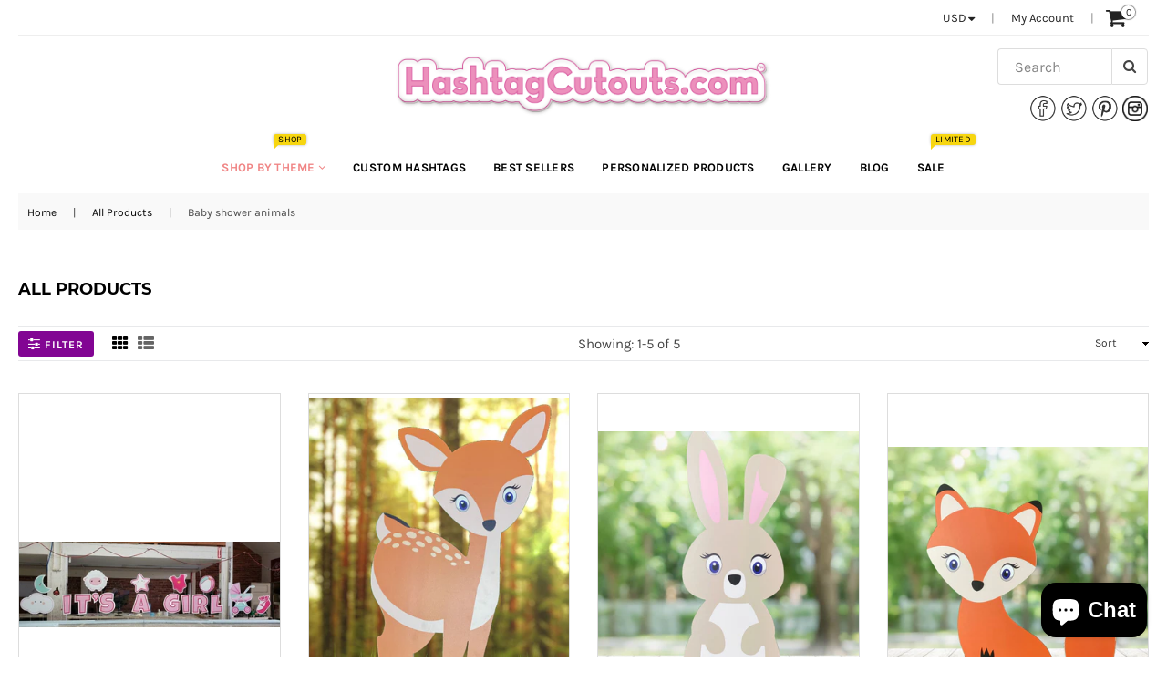

--- FILE ---
content_type: text/html; charset=utf-8
request_url: https://hashtagcutouts.com/collections/shop?constraint=baby-shower-animals
body_size: 37810
content:
<!doctype html>
<!--[if IE 9]> <html class="ie9 no-js" lang="en" > <![endif]-->
<!--[if (gt IE 9)|!(IE)]><!--> <html class="no-js" lang="en" > <!--<![endif]-->
<head>
  <meta charset="utf-8">
  <meta http-equiv="X-UA-Compatible" content="IE=edge,chrome=1">
  <meta name="viewport" content="width=device-width,initial-scale=1">
  <meta name="theme-color" content="#820593">
  <meta name="google-site-verification" content="Bd1u9pvj722sGVEa_JLqKMrjoFStj1_J0egkUheN6oU" />
  <link rel="canonical" href="https://hashtagcutouts.com/collections/shop?constraint=baby-shower-animals">

  
    <link rel="shortcut icon" href="//hashtagcutouts.com/cdn/shop/files/iconfinder_slack_alt_1419122_32x32.png?v=1614303600" type="image/png">
  

  
  <title>
    Custom Yard Sings | Graduation Signs and more...
    
 &ndash; Tagged &quot;Baby shower animals&quot;
    
    
      &ndash; Hashtag Cutouts
    
  </title>

  
    <meta name="description" content="Shop all of our collection of banners, yard signs, graduation signs, props, #hashtag cutouts, cardboard cutouts, life-size cutouts, and much more customizable products for any party and event needs">
  

  <!-- /snippets/social-meta-tags.liquid -->




<meta property="og:site_name" content="Hashtag Cutouts">
<meta property="og:url" content="https://hashtagcutouts.com/collections/shop?constraint=baby-shower-animals">
<meta property="og:title" content="All Products">
<meta property="og:type" content="product.group">
<meta property="og:description" content="Shop all of our collection of banners, yard signs, graduation signs, props, #hashtag cutouts, cardboard cutouts, life-size cutouts, and much more customizable products for any party and event needs">

<meta property="og:image" content="http://hashtagcutouts.com/cdn/shop/collections/fullsize_brun_1200x1200_c242d44a-8962-4fe3-a29e-4ed460e22070_1200x1200.jpg?v=1605170931">
<meta property="og:image:secure_url" content="https://hashtagcutouts.com/cdn/shop/collections/fullsize_brun_1200x1200_c242d44a-8962-4fe3-a29e-4ed460e22070_1200x1200.jpg?v=1605170931">


  <meta name="twitter:site" content="@HashtagCutouts">

<meta name="twitter:card" content="summary_large_image">
<meta name="twitter:title" content="All Products">
<meta name="twitter:description" content="Shop all of our collection of banners, yard signs, graduation signs, props, #hashtag cutouts, cardboard cutouts, life-size cutouts, and much more customizable products for any party and event needs">

  
  <!-- main js -->
  <script src="//ajax.googleapis.com/ajax/libs/jquery/1.11.0/jquery.min.js" type="text/javascript"></script>
  
  <!-- css -->
    
    <link href="//hashtagcutouts.com/cdn/shop/t/3/assets/theme.scss.css?v=77138225427996259431703132508" rel="stylesheet" type="text/css" media="all" />
  
 
  
  <script>
    var theme = {
      strings: {
        addToCart: "Add to cart",
        soldOut: "Sold out",
        unavailable: "Unavailable",
        showMore: "Show More",
        showLess: "Show Less"
      },
      moneyFormat: "${{amount}}"
    }
	theme.rtl = false;
    theme.ajax_cart = true;
    theme.fixedHeader = true;
    theme.animation = true;
    theme.animationMobile = true;
      
    document.documentElement.className = document.documentElement.className.replace('no-js', 'js');

  </script>
  <script>window.performance && window.performance.mark && window.performance.mark('shopify.content_for_header.start');</script><meta name="google-site-verification" content="3FJIiWplbGfyfTN2n6y8fm4iQzMy-p4Jd-XXUsJDEBI">
<meta id="shopify-digital-wallet" name="shopify-digital-wallet" content="/6906773615/digital_wallets/dialog">
<meta name="shopify-checkout-api-token" content="b3ac6a107523c211d7829e3e7bfbcd99">
<link rel="alternate" type="application/atom+xml" title="Feed" href="/collections/shop.atom" />
<link rel="alternate" type="application/json+oembed" href="https://hashtagcutouts.com/collections/shop.oembed?constraint=baby-shower-animals">
<script async="async" src="/checkouts/internal/preloads.js?locale=en-US"></script>
<script id="apple-pay-shop-capabilities" type="application/json">{"shopId":6906773615,"countryCode":"US","currencyCode":"USD","merchantCapabilities":["supports3DS"],"merchantId":"gid:\/\/shopify\/Shop\/6906773615","merchantName":"Hashtag Cutouts","requiredBillingContactFields":["postalAddress","email","phone"],"requiredShippingContactFields":["postalAddress","email","phone"],"shippingType":"shipping","supportedNetworks":["visa","masterCard","amex","discover","jcb"],"total":{"type":"pending","label":"Hashtag Cutouts","amount":"1.00"},"shopifyPaymentsEnabled":true,"supportsSubscriptions":true}</script>
<script id="shopify-features" type="application/json">{"accessToken":"b3ac6a107523c211d7829e3e7bfbcd99","betas":["rich-media-storefront-analytics"],"domain":"hashtagcutouts.com","predictiveSearch":true,"shopId":6906773615,"locale":"en"}</script>
<script>var Shopify = Shopify || {};
Shopify.shop = "hashtag-cut-outs.myshopify.com";
Shopify.locale = "en";
Shopify.currency = {"active":"USD","rate":"1.0"};
Shopify.country = "US";
Shopify.theme = {"name":"tronex-fashion - Votive","id":43840536687,"schema_name":null,"schema_version":null,"theme_store_id":null,"role":"main"};
Shopify.theme.handle = "null";
Shopify.theme.style = {"id":null,"handle":null};
Shopify.cdnHost = "hashtagcutouts.com/cdn";
Shopify.routes = Shopify.routes || {};
Shopify.routes.root = "/";</script>
<script type="module">!function(o){(o.Shopify=o.Shopify||{}).modules=!0}(window);</script>
<script>!function(o){function n(){var o=[];function n(){o.push(Array.prototype.slice.apply(arguments))}return n.q=o,n}var t=o.Shopify=o.Shopify||{};t.loadFeatures=n(),t.autoloadFeatures=n()}(window);</script>
<script id="shop-js-analytics" type="application/json">{"pageType":"collection"}</script>
<script defer="defer" async type="module" src="//hashtagcutouts.com/cdn/shopifycloud/shop-js/modules/v2/client.init-shop-cart-sync_C5BV16lS.en.esm.js"></script>
<script defer="defer" async type="module" src="//hashtagcutouts.com/cdn/shopifycloud/shop-js/modules/v2/chunk.common_CygWptCX.esm.js"></script>
<script type="module">
  await import("//hashtagcutouts.com/cdn/shopifycloud/shop-js/modules/v2/client.init-shop-cart-sync_C5BV16lS.en.esm.js");
await import("//hashtagcutouts.com/cdn/shopifycloud/shop-js/modules/v2/chunk.common_CygWptCX.esm.js");

  window.Shopify.SignInWithShop?.initShopCartSync?.({"fedCMEnabled":true,"windoidEnabled":true});

</script>
<script>(function() {
  var isLoaded = false;
  function asyncLoad() {
    if (isLoaded) return;
    isLoaded = true;
    var urls = ["\/\/www.powr.io\/powr.js?powr-token=hashtag-cut-outs.myshopify.com\u0026external-type=shopify\u0026shop=hashtag-cut-outs.myshopify.com","\/\/www.powr.io\/powr.js?powr-token=hashtag-cut-outs.myshopify.com\u0026external-type=shopify\u0026shop=hashtag-cut-outs.myshopify.com","https:\/\/app.testimonialhub.com\/shopifyapp\/showsrstemplate.js?shop=hashtag-cut-outs.myshopify.com","\/\/code.tidio.co\/bwn2t2ow6id1k98z7aps8dra6uezybfa.js?shop=hashtag-cut-outs.myshopify.com","https:\/\/instafeed.nfcube.com\/cdn\/b97d3b1d163c2032fbf46520829fa193.js?shop=hashtag-cut-outs.myshopify.com","https:\/\/omnisnippet1.com\/platforms\/shopify.js?source=scriptTag\u0026v=2025-05-15T12\u0026shop=hashtag-cut-outs.myshopify.com"];
    for (var i = 0; i < urls.length; i++) {
      var s = document.createElement('script');
      s.type = 'text/javascript';
      s.async = true;
      s.src = urls[i];
      var x = document.getElementsByTagName('script')[0];
      x.parentNode.insertBefore(s, x);
    }
  };
  if(window.attachEvent) {
    window.attachEvent('onload', asyncLoad);
  } else {
    window.addEventListener('load', asyncLoad, false);
  }
})();</script>
<script id="__st">var __st={"a":6906773615,"offset":-28800,"reqid":"24319f6d-4fec-4590-ad3a-845c86c66d6d-1768852171","pageurl":"hashtagcutouts.com\/collections\/shop?constraint=baby-shower-animals","u":"7756b369a3e1","p":"collection","rtyp":"collection","rid":86069936239};</script>
<script>window.ShopifyPaypalV4VisibilityTracking = true;</script>
<script id="captcha-bootstrap">!function(){'use strict';const t='contact',e='account',n='new_comment',o=[[t,t],['blogs',n],['comments',n],[t,'customer']],c=[[e,'customer_login'],[e,'guest_login'],[e,'recover_customer_password'],[e,'create_customer']],r=t=>t.map((([t,e])=>`form[action*='/${t}']:not([data-nocaptcha='true']) input[name='form_type'][value='${e}']`)).join(','),a=t=>()=>t?[...document.querySelectorAll(t)].map((t=>t.form)):[];function s(){const t=[...o],e=r(t);return a(e)}const i='password',u='form_key',d=['recaptcha-v3-token','g-recaptcha-response','h-captcha-response',i],f=()=>{try{return window.sessionStorage}catch{return}},m='__shopify_v',_=t=>t.elements[u];function p(t,e,n=!1){try{const o=window.sessionStorage,c=JSON.parse(o.getItem(e)),{data:r}=function(t){const{data:e,action:n}=t;return t[m]||n?{data:e,action:n}:{data:t,action:n}}(c);for(const[e,n]of Object.entries(r))t.elements[e]&&(t.elements[e].value=n);n&&o.removeItem(e)}catch(o){console.error('form repopulation failed',{error:o})}}const l='form_type',E='cptcha';function T(t){t.dataset[E]=!0}const w=window,h=w.document,L='Shopify',v='ce_forms',y='captcha';let A=!1;((t,e)=>{const n=(g='f06e6c50-85a8-45c8-87d0-21a2b65856fe',I='https://cdn.shopify.com/shopifycloud/storefront-forms-hcaptcha/ce_storefront_forms_captcha_hcaptcha.v1.5.2.iife.js',D={infoText:'Protected by hCaptcha',privacyText:'Privacy',termsText:'Terms'},(t,e,n)=>{const o=w[L][v],c=o.bindForm;if(c)return c(t,g,e,D).then(n);var r;o.q.push([[t,g,e,D],n]),r=I,A||(h.body.append(Object.assign(h.createElement('script'),{id:'captcha-provider',async:!0,src:r})),A=!0)});var g,I,D;w[L]=w[L]||{},w[L][v]=w[L][v]||{},w[L][v].q=[],w[L][y]=w[L][y]||{},w[L][y].protect=function(t,e){n(t,void 0,e),T(t)},Object.freeze(w[L][y]),function(t,e,n,w,h,L){const[v,y,A,g]=function(t,e,n){const i=e?o:[],u=t?c:[],d=[...i,...u],f=r(d),m=r(i),_=r(d.filter((([t,e])=>n.includes(e))));return[a(f),a(m),a(_),s()]}(w,h,L),I=t=>{const e=t.target;return e instanceof HTMLFormElement?e:e&&e.form},D=t=>v().includes(t);t.addEventListener('submit',(t=>{const e=I(t);if(!e)return;const n=D(e)&&!e.dataset.hcaptchaBound&&!e.dataset.recaptchaBound,o=_(e),c=g().includes(e)&&(!o||!o.value);(n||c)&&t.preventDefault(),c&&!n&&(function(t){try{if(!f())return;!function(t){const e=f();if(!e)return;const n=_(t);if(!n)return;const o=n.value;o&&e.removeItem(o)}(t);const e=Array.from(Array(32),(()=>Math.random().toString(36)[2])).join('');!function(t,e){_(t)||t.append(Object.assign(document.createElement('input'),{type:'hidden',name:u})),t.elements[u].value=e}(t,e),function(t,e){const n=f();if(!n)return;const o=[...t.querySelectorAll(`input[type='${i}']`)].map((({name:t})=>t)),c=[...d,...o],r={};for(const[a,s]of new FormData(t).entries())c.includes(a)||(r[a]=s);n.setItem(e,JSON.stringify({[m]:1,action:t.action,data:r}))}(t,e)}catch(e){console.error('failed to persist form',e)}}(e),e.submit())}));const S=(t,e)=>{t&&!t.dataset[E]&&(n(t,e.some((e=>e===t))),T(t))};for(const o of['focusin','change'])t.addEventListener(o,(t=>{const e=I(t);D(e)&&S(e,y())}));const B=e.get('form_key'),M=e.get(l),P=B&&M;t.addEventListener('DOMContentLoaded',(()=>{const t=y();if(P)for(const e of t)e.elements[l].value===M&&p(e,B);[...new Set([...A(),...v().filter((t=>'true'===t.dataset.shopifyCaptcha))])].forEach((e=>S(e,t)))}))}(h,new URLSearchParams(w.location.search),n,t,e,['guest_login'])})(!0,!0)}();</script>
<script integrity="sha256-4kQ18oKyAcykRKYeNunJcIwy7WH5gtpwJnB7kiuLZ1E=" data-source-attribution="shopify.loadfeatures" defer="defer" src="//hashtagcutouts.com/cdn/shopifycloud/storefront/assets/storefront/load_feature-a0a9edcb.js" crossorigin="anonymous"></script>
<script data-source-attribution="shopify.dynamic_checkout.dynamic.init">var Shopify=Shopify||{};Shopify.PaymentButton=Shopify.PaymentButton||{isStorefrontPortableWallets:!0,init:function(){window.Shopify.PaymentButton.init=function(){};var t=document.createElement("script");t.src="https://hashtagcutouts.com/cdn/shopifycloud/portable-wallets/latest/portable-wallets.en.js",t.type="module",document.head.appendChild(t)}};
</script>
<script data-source-attribution="shopify.dynamic_checkout.buyer_consent">
  function portableWalletsHideBuyerConsent(e){var t=document.getElementById("shopify-buyer-consent"),n=document.getElementById("shopify-subscription-policy-button");t&&n&&(t.classList.add("hidden"),t.setAttribute("aria-hidden","true"),n.removeEventListener("click",e))}function portableWalletsShowBuyerConsent(e){var t=document.getElementById("shopify-buyer-consent"),n=document.getElementById("shopify-subscription-policy-button");t&&n&&(t.classList.remove("hidden"),t.removeAttribute("aria-hidden"),n.addEventListener("click",e))}window.Shopify?.PaymentButton&&(window.Shopify.PaymentButton.hideBuyerConsent=portableWalletsHideBuyerConsent,window.Shopify.PaymentButton.showBuyerConsent=portableWalletsShowBuyerConsent);
</script>
<script data-source-attribution="shopify.dynamic_checkout.cart.bootstrap">document.addEventListener("DOMContentLoaded",(function(){function t(){return document.querySelector("shopify-accelerated-checkout-cart, shopify-accelerated-checkout")}if(t())Shopify.PaymentButton.init();else{new MutationObserver((function(e,n){t()&&(Shopify.PaymentButton.init(),n.disconnect())})).observe(document.body,{childList:!0,subtree:!0})}}));
</script>
<link id="shopify-accelerated-checkout-styles" rel="stylesheet" media="screen" href="https://hashtagcutouts.com/cdn/shopifycloud/portable-wallets/latest/accelerated-checkout-backwards-compat.css" crossorigin="anonymous">
<style id="shopify-accelerated-checkout-cart">
        #shopify-buyer-consent {
  margin-top: 1em;
  display: inline-block;
  width: 100%;
}

#shopify-buyer-consent.hidden {
  display: none;
}

#shopify-subscription-policy-button {
  background: none;
  border: none;
  padding: 0;
  text-decoration: underline;
  font-size: inherit;
  cursor: pointer;
}

#shopify-subscription-policy-button::before {
  box-shadow: none;
}

      </style>

<script>window.performance && window.performance.mark && window.performance.mark('shopify.content_for_header.end');</script>
<!-- BEGIN app block: shopify://apps/seowill-redirects/blocks/brokenlink-404/cc7b1996-e567-42d0-8862-356092041863 -->
<script type="text/javascript">
    !function(t){var e={};function r(n){if(e[n])return e[n].exports;var o=e[n]={i:n,l:!1,exports:{}};return t[n].call(o.exports,o,o.exports,r),o.l=!0,o.exports}r.m=t,r.c=e,r.d=function(t,e,n){r.o(t,e)||Object.defineProperty(t,e,{enumerable:!0,get:n})},r.r=function(t){"undefined"!==typeof Symbol&&Symbol.toStringTag&&Object.defineProperty(t,Symbol.toStringTag,{value:"Module"}),Object.defineProperty(t,"__esModule",{value:!0})},r.t=function(t,e){if(1&e&&(t=r(t)),8&e)return t;if(4&e&&"object"===typeof t&&t&&t.__esModule)return t;var n=Object.create(null);if(r.r(n),Object.defineProperty(n,"default",{enumerable:!0,value:t}),2&e&&"string"!=typeof t)for(var o in t)r.d(n,o,function(e){return t[e]}.bind(null,o));return n},r.n=function(t){var e=t&&t.__esModule?function(){return t.default}:function(){return t};return r.d(e,"a",e),e},r.o=function(t,e){return Object.prototype.hasOwnProperty.call(t,e)},r.p="",r(r.s=11)}([function(t,e,r){"use strict";var n=r(2),o=Object.prototype.toString;function i(t){return"[object Array]"===o.call(t)}function a(t){return"undefined"===typeof t}function u(t){return null!==t&&"object"===typeof t}function s(t){return"[object Function]"===o.call(t)}function c(t,e){if(null!==t&&"undefined"!==typeof t)if("object"!==typeof t&&(t=[t]),i(t))for(var r=0,n=t.length;r<n;r++)e.call(null,t[r],r,t);else for(var o in t)Object.prototype.hasOwnProperty.call(t,o)&&e.call(null,t[o],o,t)}t.exports={isArray:i,isArrayBuffer:function(t){return"[object ArrayBuffer]"===o.call(t)},isBuffer:function(t){return null!==t&&!a(t)&&null!==t.constructor&&!a(t.constructor)&&"function"===typeof t.constructor.isBuffer&&t.constructor.isBuffer(t)},isFormData:function(t){return"undefined"!==typeof FormData&&t instanceof FormData},isArrayBufferView:function(t){return"undefined"!==typeof ArrayBuffer&&ArrayBuffer.isView?ArrayBuffer.isView(t):t&&t.buffer&&t.buffer instanceof ArrayBuffer},isString:function(t){return"string"===typeof t},isNumber:function(t){return"number"===typeof t},isObject:u,isUndefined:a,isDate:function(t){return"[object Date]"===o.call(t)},isFile:function(t){return"[object File]"===o.call(t)},isBlob:function(t){return"[object Blob]"===o.call(t)},isFunction:s,isStream:function(t){return u(t)&&s(t.pipe)},isURLSearchParams:function(t){return"undefined"!==typeof URLSearchParams&&t instanceof URLSearchParams},isStandardBrowserEnv:function(){return("undefined"===typeof navigator||"ReactNative"!==navigator.product&&"NativeScript"!==navigator.product&&"NS"!==navigator.product)&&("undefined"!==typeof window&&"undefined"!==typeof document)},forEach:c,merge:function t(){var e={};function r(r,n){"object"===typeof e[n]&&"object"===typeof r?e[n]=t(e[n],r):e[n]=r}for(var n=0,o=arguments.length;n<o;n++)c(arguments[n],r);return e},deepMerge:function t(){var e={};function r(r,n){"object"===typeof e[n]&&"object"===typeof r?e[n]=t(e[n],r):e[n]="object"===typeof r?t({},r):r}for(var n=0,o=arguments.length;n<o;n++)c(arguments[n],r);return e},extend:function(t,e,r){return c(e,(function(e,o){t[o]=r&&"function"===typeof e?n(e,r):e})),t},trim:function(t){return t.replace(/^\s*/,"").replace(/\s*$/,"")}}},function(t,e,r){t.exports=r(12)},function(t,e,r){"use strict";t.exports=function(t,e){return function(){for(var r=new Array(arguments.length),n=0;n<r.length;n++)r[n]=arguments[n];return t.apply(e,r)}}},function(t,e,r){"use strict";var n=r(0);function o(t){return encodeURIComponent(t).replace(/%40/gi,"@").replace(/%3A/gi,":").replace(/%24/g,"$").replace(/%2C/gi,",").replace(/%20/g,"+").replace(/%5B/gi,"[").replace(/%5D/gi,"]")}t.exports=function(t,e,r){if(!e)return t;var i;if(r)i=r(e);else if(n.isURLSearchParams(e))i=e.toString();else{var a=[];n.forEach(e,(function(t,e){null!==t&&"undefined"!==typeof t&&(n.isArray(t)?e+="[]":t=[t],n.forEach(t,(function(t){n.isDate(t)?t=t.toISOString():n.isObject(t)&&(t=JSON.stringify(t)),a.push(o(e)+"="+o(t))})))})),i=a.join("&")}if(i){var u=t.indexOf("#");-1!==u&&(t=t.slice(0,u)),t+=(-1===t.indexOf("?")?"?":"&")+i}return t}},function(t,e,r){"use strict";t.exports=function(t){return!(!t||!t.__CANCEL__)}},function(t,e,r){"use strict";(function(e){var n=r(0),o=r(19),i={"Content-Type":"application/x-www-form-urlencoded"};function a(t,e){!n.isUndefined(t)&&n.isUndefined(t["Content-Type"])&&(t["Content-Type"]=e)}var u={adapter:function(){var t;return("undefined"!==typeof XMLHttpRequest||"undefined"!==typeof e&&"[object process]"===Object.prototype.toString.call(e))&&(t=r(6)),t}(),transformRequest:[function(t,e){return o(e,"Accept"),o(e,"Content-Type"),n.isFormData(t)||n.isArrayBuffer(t)||n.isBuffer(t)||n.isStream(t)||n.isFile(t)||n.isBlob(t)?t:n.isArrayBufferView(t)?t.buffer:n.isURLSearchParams(t)?(a(e,"application/x-www-form-urlencoded;charset=utf-8"),t.toString()):n.isObject(t)?(a(e,"application/json;charset=utf-8"),JSON.stringify(t)):t}],transformResponse:[function(t){if("string"===typeof t)try{t=JSON.parse(t)}catch(e){}return t}],timeout:0,xsrfCookieName:"XSRF-TOKEN",xsrfHeaderName:"X-XSRF-TOKEN",maxContentLength:-1,validateStatus:function(t){return t>=200&&t<300},headers:{common:{Accept:"application/json, text/plain, */*"}}};n.forEach(["delete","get","head"],(function(t){u.headers[t]={}})),n.forEach(["post","put","patch"],(function(t){u.headers[t]=n.merge(i)})),t.exports=u}).call(this,r(18))},function(t,e,r){"use strict";var n=r(0),o=r(20),i=r(3),a=r(22),u=r(25),s=r(26),c=r(7);t.exports=function(t){return new Promise((function(e,f){var l=t.data,p=t.headers;n.isFormData(l)&&delete p["Content-Type"];var h=new XMLHttpRequest;if(t.auth){var d=t.auth.username||"",m=t.auth.password||"";p.Authorization="Basic "+btoa(d+":"+m)}var y=a(t.baseURL,t.url);if(h.open(t.method.toUpperCase(),i(y,t.params,t.paramsSerializer),!0),h.timeout=t.timeout,h.onreadystatechange=function(){if(h&&4===h.readyState&&(0!==h.status||h.responseURL&&0===h.responseURL.indexOf("file:"))){var r="getAllResponseHeaders"in h?u(h.getAllResponseHeaders()):null,n={data:t.responseType&&"text"!==t.responseType?h.response:h.responseText,status:h.status,statusText:h.statusText,headers:r,config:t,request:h};o(e,f,n),h=null}},h.onabort=function(){h&&(f(c("Request aborted",t,"ECONNABORTED",h)),h=null)},h.onerror=function(){f(c("Network Error",t,null,h)),h=null},h.ontimeout=function(){var e="timeout of "+t.timeout+"ms exceeded";t.timeoutErrorMessage&&(e=t.timeoutErrorMessage),f(c(e,t,"ECONNABORTED",h)),h=null},n.isStandardBrowserEnv()){var v=r(27),g=(t.withCredentials||s(y))&&t.xsrfCookieName?v.read(t.xsrfCookieName):void 0;g&&(p[t.xsrfHeaderName]=g)}if("setRequestHeader"in h&&n.forEach(p,(function(t,e){"undefined"===typeof l&&"content-type"===e.toLowerCase()?delete p[e]:h.setRequestHeader(e,t)})),n.isUndefined(t.withCredentials)||(h.withCredentials=!!t.withCredentials),t.responseType)try{h.responseType=t.responseType}catch(w){if("json"!==t.responseType)throw w}"function"===typeof t.onDownloadProgress&&h.addEventListener("progress",t.onDownloadProgress),"function"===typeof t.onUploadProgress&&h.upload&&h.upload.addEventListener("progress",t.onUploadProgress),t.cancelToken&&t.cancelToken.promise.then((function(t){h&&(h.abort(),f(t),h=null)})),void 0===l&&(l=null),h.send(l)}))}},function(t,e,r){"use strict";var n=r(21);t.exports=function(t,e,r,o,i){var a=new Error(t);return n(a,e,r,o,i)}},function(t,e,r){"use strict";var n=r(0);t.exports=function(t,e){e=e||{};var r={},o=["url","method","params","data"],i=["headers","auth","proxy"],a=["baseURL","url","transformRequest","transformResponse","paramsSerializer","timeout","withCredentials","adapter","responseType","xsrfCookieName","xsrfHeaderName","onUploadProgress","onDownloadProgress","maxContentLength","validateStatus","maxRedirects","httpAgent","httpsAgent","cancelToken","socketPath"];n.forEach(o,(function(t){"undefined"!==typeof e[t]&&(r[t]=e[t])})),n.forEach(i,(function(o){n.isObject(e[o])?r[o]=n.deepMerge(t[o],e[o]):"undefined"!==typeof e[o]?r[o]=e[o]:n.isObject(t[o])?r[o]=n.deepMerge(t[o]):"undefined"!==typeof t[o]&&(r[o]=t[o])})),n.forEach(a,(function(n){"undefined"!==typeof e[n]?r[n]=e[n]:"undefined"!==typeof t[n]&&(r[n]=t[n])}));var u=o.concat(i).concat(a),s=Object.keys(e).filter((function(t){return-1===u.indexOf(t)}));return n.forEach(s,(function(n){"undefined"!==typeof e[n]?r[n]=e[n]:"undefined"!==typeof t[n]&&(r[n]=t[n])})),r}},function(t,e,r){"use strict";function n(t){this.message=t}n.prototype.toString=function(){return"Cancel"+(this.message?": "+this.message:"")},n.prototype.__CANCEL__=!0,t.exports=n},function(t,e,r){t.exports=r(13)},function(t,e,r){t.exports=r(30)},function(t,e,r){var n=function(t){"use strict";var e=Object.prototype,r=e.hasOwnProperty,n="function"===typeof Symbol?Symbol:{},o=n.iterator||"@@iterator",i=n.asyncIterator||"@@asyncIterator",a=n.toStringTag||"@@toStringTag";function u(t,e,r){return Object.defineProperty(t,e,{value:r,enumerable:!0,configurable:!0,writable:!0}),t[e]}try{u({},"")}catch(S){u=function(t,e,r){return t[e]=r}}function s(t,e,r,n){var o=e&&e.prototype instanceof l?e:l,i=Object.create(o.prototype),a=new L(n||[]);return i._invoke=function(t,e,r){var n="suspendedStart";return function(o,i){if("executing"===n)throw new Error("Generator is already running");if("completed"===n){if("throw"===o)throw i;return j()}for(r.method=o,r.arg=i;;){var a=r.delegate;if(a){var u=x(a,r);if(u){if(u===f)continue;return u}}if("next"===r.method)r.sent=r._sent=r.arg;else if("throw"===r.method){if("suspendedStart"===n)throw n="completed",r.arg;r.dispatchException(r.arg)}else"return"===r.method&&r.abrupt("return",r.arg);n="executing";var s=c(t,e,r);if("normal"===s.type){if(n=r.done?"completed":"suspendedYield",s.arg===f)continue;return{value:s.arg,done:r.done}}"throw"===s.type&&(n="completed",r.method="throw",r.arg=s.arg)}}}(t,r,a),i}function c(t,e,r){try{return{type:"normal",arg:t.call(e,r)}}catch(S){return{type:"throw",arg:S}}}t.wrap=s;var f={};function l(){}function p(){}function h(){}var d={};d[o]=function(){return this};var m=Object.getPrototypeOf,y=m&&m(m(T([])));y&&y!==e&&r.call(y,o)&&(d=y);var v=h.prototype=l.prototype=Object.create(d);function g(t){["next","throw","return"].forEach((function(e){u(t,e,(function(t){return this._invoke(e,t)}))}))}function w(t,e){var n;this._invoke=function(o,i){function a(){return new e((function(n,a){!function n(o,i,a,u){var s=c(t[o],t,i);if("throw"!==s.type){var f=s.arg,l=f.value;return l&&"object"===typeof l&&r.call(l,"__await")?e.resolve(l.__await).then((function(t){n("next",t,a,u)}),(function(t){n("throw",t,a,u)})):e.resolve(l).then((function(t){f.value=t,a(f)}),(function(t){return n("throw",t,a,u)}))}u(s.arg)}(o,i,n,a)}))}return n=n?n.then(a,a):a()}}function x(t,e){var r=t.iterator[e.method];if(void 0===r){if(e.delegate=null,"throw"===e.method){if(t.iterator.return&&(e.method="return",e.arg=void 0,x(t,e),"throw"===e.method))return f;e.method="throw",e.arg=new TypeError("The iterator does not provide a 'throw' method")}return f}var n=c(r,t.iterator,e.arg);if("throw"===n.type)return e.method="throw",e.arg=n.arg,e.delegate=null,f;var o=n.arg;return o?o.done?(e[t.resultName]=o.value,e.next=t.nextLoc,"return"!==e.method&&(e.method="next",e.arg=void 0),e.delegate=null,f):o:(e.method="throw",e.arg=new TypeError("iterator result is not an object"),e.delegate=null,f)}function b(t){var e={tryLoc:t[0]};1 in t&&(e.catchLoc=t[1]),2 in t&&(e.finallyLoc=t[2],e.afterLoc=t[3]),this.tryEntries.push(e)}function E(t){var e=t.completion||{};e.type="normal",delete e.arg,t.completion=e}function L(t){this.tryEntries=[{tryLoc:"root"}],t.forEach(b,this),this.reset(!0)}function T(t){if(t){var e=t[o];if(e)return e.call(t);if("function"===typeof t.next)return t;if(!isNaN(t.length)){var n=-1,i=function e(){for(;++n<t.length;)if(r.call(t,n))return e.value=t[n],e.done=!1,e;return e.value=void 0,e.done=!0,e};return i.next=i}}return{next:j}}function j(){return{value:void 0,done:!0}}return p.prototype=v.constructor=h,h.constructor=p,p.displayName=u(h,a,"GeneratorFunction"),t.isGeneratorFunction=function(t){var e="function"===typeof t&&t.constructor;return!!e&&(e===p||"GeneratorFunction"===(e.displayName||e.name))},t.mark=function(t){return Object.setPrototypeOf?Object.setPrototypeOf(t,h):(t.__proto__=h,u(t,a,"GeneratorFunction")),t.prototype=Object.create(v),t},t.awrap=function(t){return{__await:t}},g(w.prototype),w.prototype[i]=function(){return this},t.AsyncIterator=w,t.async=function(e,r,n,o,i){void 0===i&&(i=Promise);var a=new w(s(e,r,n,o),i);return t.isGeneratorFunction(r)?a:a.next().then((function(t){return t.done?t.value:a.next()}))},g(v),u(v,a,"Generator"),v[o]=function(){return this},v.toString=function(){return"[object Generator]"},t.keys=function(t){var e=[];for(var r in t)e.push(r);return e.reverse(),function r(){for(;e.length;){var n=e.pop();if(n in t)return r.value=n,r.done=!1,r}return r.done=!0,r}},t.values=T,L.prototype={constructor:L,reset:function(t){if(this.prev=0,this.next=0,this.sent=this._sent=void 0,this.done=!1,this.delegate=null,this.method="next",this.arg=void 0,this.tryEntries.forEach(E),!t)for(var e in this)"t"===e.charAt(0)&&r.call(this,e)&&!isNaN(+e.slice(1))&&(this[e]=void 0)},stop:function(){this.done=!0;var t=this.tryEntries[0].completion;if("throw"===t.type)throw t.arg;return this.rval},dispatchException:function(t){if(this.done)throw t;var e=this;function n(r,n){return a.type="throw",a.arg=t,e.next=r,n&&(e.method="next",e.arg=void 0),!!n}for(var o=this.tryEntries.length-1;o>=0;--o){var i=this.tryEntries[o],a=i.completion;if("root"===i.tryLoc)return n("end");if(i.tryLoc<=this.prev){var u=r.call(i,"catchLoc"),s=r.call(i,"finallyLoc");if(u&&s){if(this.prev<i.catchLoc)return n(i.catchLoc,!0);if(this.prev<i.finallyLoc)return n(i.finallyLoc)}else if(u){if(this.prev<i.catchLoc)return n(i.catchLoc,!0)}else{if(!s)throw new Error("try statement without catch or finally");if(this.prev<i.finallyLoc)return n(i.finallyLoc)}}}},abrupt:function(t,e){for(var n=this.tryEntries.length-1;n>=0;--n){var o=this.tryEntries[n];if(o.tryLoc<=this.prev&&r.call(o,"finallyLoc")&&this.prev<o.finallyLoc){var i=o;break}}i&&("break"===t||"continue"===t)&&i.tryLoc<=e&&e<=i.finallyLoc&&(i=null);var a=i?i.completion:{};return a.type=t,a.arg=e,i?(this.method="next",this.next=i.finallyLoc,f):this.complete(a)},complete:function(t,e){if("throw"===t.type)throw t.arg;return"break"===t.type||"continue"===t.type?this.next=t.arg:"return"===t.type?(this.rval=this.arg=t.arg,this.method="return",this.next="end"):"normal"===t.type&&e&&(this.next=e),f},finish:function(t){for(var e=this.tryEntries.length-1;e>=0;--e){var r=this.tryEntries[e];if(r.finallyLoc===t)return this.complete(r.completion,r.afterLoc),E(r),f}},catch:function(t){for(var e=this.tryEntries.length-1;e>=0;--e){var r=this.tryEntries[e];if(r.tryLoc===t){var n=r.completion;if("throw"===n.type){var o=n.arg;E(r)}return o}}throw new Error("illegal catch attempt")},delegateYield:function(t,e,r){return this.delegate={iterator:T(t),resultName:e,nextLoc:r},"next"===this.method&&(this.arg=void 0),f}},t}(t.exports);try{regeneratorRuntime=n}catch(o){Function("r","regeneratorRuntime = r")(n)}},function(t,e,r){"use strict";var n=r(0),o=r(2),i=r(14),a=r(8);function u(t){var e=new i(t),r=o(i.prototype.request,e);return n.extend(r,i.prototype,e),n.extend(r,e),r}var s=u(r(5));s.Axios=i,s.create=function(t){return u(a(s.defaults,t))},s.Cancel=r(9),s.CancelToken=r(28),s.isCancel=r(4),s.all=function(t){return Promise.all(t)},s.spread=r(29),t.exports=s,t.exports.default=s},function(t,e,r){"use strict";var n=r(0),o=r(3),i=r(15),a=r(16),u=r(8);function s(t){this.defaults=t,this.interceptors={request:new i,response:new i}}s.prototype.request=function(t){"string"===typeof t?(t=arguments[1]||{}).url=arguments[0]:t=t||{},(t=u(this.defaults,t)).method?t.method=t.method.toLowerCase():this.defaults.method?t.method=this.defaults.method.toLowerCase():t.method="get";var e=[a,void 0],r=Promise.resolve(t);for(this.interceptors.request.forEach((function(t){e.unshift(t.fulfilled,t.rejected)})),this.interceptors.response.forEach((function(t){e.push(t.fulfilled,t.rejected)}));e.length;)r=r.then(e.shift(),e.shift());return r},s.prototype.getUri=function(t){return t=u(this.defaults,t),o(t.url,t.params,t.paramsSerializer).replace(/^\?/,"")},n.forEach(["delete","get","head","options"],(function(t){s.prototype[t]=function(e,r){return this.request(n.merge(r||{},{method:t,url:e}))}})),n.forEach(["post","put","patch"],(function(t){s.prototype[t]=function(e,r,o){return this.request(n.merge(o||{},{method:t,url:e,data:r}))}})),t.exports=s},function(t,e,r){"use strict";var n=r(0);function o(){this.handlers=[]}o.prototype.use=function(t,e){return this.handlers.push({fulfilled:t,rejected:e}),this.handlers.length-1},o.prototype.eject=function(t){this.handlers[t]&&(this.handlers[t]=null)},o.prototype.forEach=function(t){n.forEach(this.handlers,(function(e){null!==e&&t(e)}))},t.exports=o},function(t,e,r){"use strict";var n=r(0),o=r(17),i=r(4),a=r(5);function u(t){t.cancelToken&&t.cancelToken.throwIfRequested()}t.exports=function(t){return u(t),t.headers=t.headers||{},t.data=o(t.data,t.headers,t.transformRequest),t.headers=n.merge(t.headers.common||{},t.headers[t.method]||{},t.headers),n.forEach(["delete","get","head","post","put","patch","common"],(function(e){delete t.headers[e]})),(t.adapter||a.adapter)(t).then((function(e){return u(t),e.data=o(e.data,e.headers,t.transformResponse),e}),(function(e){return i(e)||(u(t),e&&e.response&&(e.response.data=o(e.response.data,e.response.headers,t.transformResponse))),Promise.reject(e)}))}},function(t,e,r){"use strict";var n=r(0);t.exports=function(t,e,r){return n.forEach(r,(function(r){t=r(t,e)})),t}},function(t,e){var r,n,o=t.exports={};function i(){throw new Error("setTimeout has not been defined")}function a(){throw new Error("clearTimeout has not been defined")}function u(t){if(r===setTimeout)return setTimeout(t,0);if((r===i||!r)&&setTimeout)return r=setTimeout,setTimeout(t,0);try{return r(t,0)}catch(e){try{return r.call(null,t,0)}catch(e){return r.call(this,t,0)}}}!function(){try{r="function"===typeof setTimeout?setTimeout:i}catch(t){r=i}try{n="function"===typeof clearTimeout?clearTimeout:a}catch(t){n=a}}();var s,c=[],f=!1,l=-1;function p(){f&&s&&(f=!1,s.length?c=s.concat(c):l=-1,c.length&&h())}function h(){if(!f){var t=u(p);f=!0;for(var e=c.length;e;){for(s=c,c=[];++l<e;)s&&s[l].run();l=-1,e=c.length}s=null,f=!1,function(t){if(n===clearTimeout)return clearTimeout(t);if((n===a||!n)&&clearTimeout)return n=clearTimeout,clearTimeout(t);try{n(t)}catch(e){try{return n.call(null,t)}catch(e){return n.call(this,t)}}}(t)}}function d(t,e){this.fun=t,this.array=e}function m(){}o.nextTick=function(t){var e=new Array(arguments.length-1);if(arguments.length>1)for(var r=1;r<arguments.length;r++)e[r-1]=arguments[r];c.push(new d(t,e)),1!==c.length||f||u(h)},d.prototype.run=function(){this.fun.apply(null,this.array)},o.title="browser",o.browser=!0,o.env={},o.argv=[],o.version="",o.versions={},o.on=m,o.addListener=m,o.once=m,o.off=m,o.removeListener=m,o.removeAllListeners=m,o.emit=m,o.prependListener=m,o.prependOnceListener=m,o.listeners=function(t){return[]},o.binding=function(t){throw new Error("process.binding is not supported")},o.cwd=function(){return"/"},o.chdir=function(t){throw new Error("process.chdir is not supported")},o.umask=function(){return 0}},function(t,e,r){"use strict";var n=r(0);t.exports=function(t,e){n.forEach(t,(function(r,n){n!==e&&n.toUpperCase()===e.toUpperCase()&&(t[e]=r,delete t[n])}))}},function(t,e,r){"use strict";var n=r(7);t.exports=function(t,e,r){var o=r.config.validateStatus;!o||o(r.status)?t(r):e(n("Request failed with status code "+r.status,r.config,null,r.request,r))}},function(t,e,r){"use strict";t.exports=function(t,e,r,n,o){return t.config=e,r&&(t.code=r),t.request=n,t.response=o,t.isAxiosError=!0,t.toJSON=function(){return{message:this.message,name:this.name,description:this.description,number:this.number,fileName:this.fileName,lineNumber:this.lineNumber,columnNumber:this.columnNumber,stack:this.stack,config:this.config,code:this.code}},t}},function(t,e,r){"use strict";var n=r(23),o=r(24);t.exports=function(t,e){return t&&!n(e)?o(t,e):e}},function(t,e,r){"use strict";t.exports=function(t){return/^([a-z][a-z\d\+\-\.]*:)?\/\//i.test(t)}},function(t,e,r){"use strict";t.exports=function(t,e){return e?t.replace(/\/+$/,"")+"/"+e.replace(/^\/+/,""):t}},function(t,e,r){"use strict";var n=r(0),o=["age","authorization","content-length","content-type","etag","expires","from","host","if-modified-since","if-unmodified-since","last-modified","location","max-forwards","proxy-authorization","referer","retry-after","user-agent"];t.exports=function(t){var e,r,i,a={};return t?(n.forEach(t.split("\n"),(function(t){if(i=t.indexOf(":"),e=n.trim(t.substr(0,i)).toLowerCase(),r=n.trim(t.substr(i+1)),e){if(a[e]&&o.indexOf(e)>=0)return;a[e]="set-cookie"===e?(a[e]?a[e]:[]).concat([r]):a[e]?a[e]+", "+r:r}})),a):a}},function(t,e,r){"use strict";var n=r(0);t.exports=n.isStandardBrowserEnv()?function(){var t,e=/(msie|trident)/i.test(navigator.userAgent),r=document.createElement("a");function o(t){var n=t;return e&&(r.setAttribute("href",n),n=r.href),r.setAttribute("href",n),{href:r.href,protocol:r.protocol?r.protocol.replace(/:$/,""):"",host:r.host,search:r.search?r.search.replace(/^\?/,""):"",hash:r.hash?r.hash.replace(/^#/,""):"",hostname:r.hostname,port:r.port,pathname:"/"===r.pathname.charAt(0)?r.pathname:"/"+r.pathname}}return t=o(window.location.href),function(e){var r=n.isString(e)?o(e):e;return r.protocol===t.protocol&&r.host===t.host}}():function(){return!0}},function(t,e,r){"use strict";var n=r(0);t.exports=n.isStandardBrowserEnv()?{write:function(t,e,r,o,i,a){var u=[];u.push(t+"="+encodeURIComponent(e)),n.isNumber(r)&&u.push("expires="+new Date(r).toGMTString()),n.isString(o)&&u.push("path="+o),n.isString(i)&&u.push("domain="+i),!0===a&&u.push("secure"),document.cookie=u.join("; ")},read:function(t){var e=document.cookie.match(new RegExp("(^|;\\s*)("+t+")=([^;]*)"));return e?decodeURIComponent(e[3]):null},remove:function(t){this.write(t,"",Date.now()-864e5)}}:{write:function(){},read:function(){return null},remove:function(){}}},function(t,e,r){"use strict";var n=r(9);function o(t){if("function"!==typeof t)throw new TypeError("executor must be a function.");var e;this.promise=new Promise((function(t){e=t}));var r=this;t((function(t){r.reason||(r.reason=new n(t),e(r.reason))}))}o.prototype.throwIfRequested=function(){if(this.reason)throw this.reason},o.source=function(){var t;return{token:new o((function(e){t=e})),cancel:t}},t.exports=o},function(t,e,r){"use strict";t.exports=function(t){return function(e){return t.apply(null,e)}}},function(t,e,r){"use strict";r.r(e);var n=r(1),o=r.n(n);function i(t,e,r,n,o,i,a){try{var u=t[i](a),s=u.value}catch(c){return void r(c)}u.done?e(s):Promise.resolve(s).then(n,o)}function a(t){return function(){var e=this,r=arguments;return new Promise((function(n,o){var a=t.apply(e,r);function u(t){i(a,n,o,u,s,"next",t)}function s(t){i(a,n,o,u,s,"throw",t)}u(void 0)}))}}var u=r(10),s=r.n(u);var c=function(t){return function(t){var e=arguments.length>1&&void 0!==arguments[1]?arguments[1]:{},r=arguments.length>2&&void 0!==arguments[2]?arguments[2]:"GET";return r=r.toUpperCase(),new Promise((function(n){var o;"GET"===r&&(o=s.a.get(t,{params:e})),o.then((function(t){n(t.data)}))}))}("https://api-brokenlinkmanager.seoant.com/api/v1/receive_id",t,"GET")};function f(){return(f=a(o.a.mark((function t(e,r,n){var i;return o.a.wrap((function(t){for(;;)switch(t.prev=t.next){case 0:return i={shop:e,code:r,gbaid:n},t.next=3,c(i);case 3:t.sent;case 4:case"end":return t.stop()}}),t)})))).apply(this,arguments)}var l=window.location.href;if(-1!=l.indexOf("gbaid")){var p=l.split("gbaid");if(void 0!=p[1]){var h=window.location.pathname+window.location.search;window.history.pushState({},0,h),function(t,e,r){f.apply(this,arguments)}("hashtag-cut-outs.myshopify.com","",p[1])}}}]);
</script><!-- END app block --><script src="https://cdn.shopify.com/extensions/7bc9bb47-adfa-4267-963e-cadee5096caf/inbox-1252/assets/inbox-chat-loader.js" type="text/javascript" defer="defer"></script>
<link href="https://monorail-edge.shopifysvc.com" rel="dns-prefetch">
<script>(function(){if ("sendBeacon" in navigator && "performance" in window) {try {var session_token_from_headers = performance.getEntriesByType('navigation')[0].serverTiming.find(x => x.name == '_s').description;} catch {var session_token_from_headers = undefined;}var session_cookie_matches = document.cookie.match(/_shopify_s=([^;]*)/);var session_token_from_cookie = session_cookie_matches && session_cookie_matches.length === 2 ? session_cookie_matches[1] : "";var session_token = session_token_from_headers || session_token_from_cookie || "";function handle_abandonment_event(e) {var entries = performance.getEntries().filter(function(entry) {return /monorail-edge.shopifysvc.com/.test(entry.name);});if (!window.abandonment_tracked && entries.length === 0) {window.abandonment_tracked = true;var currentMs = Date.now();var navigation_start = performance.timing.navigationStart;var payload = {shop_id: 6906773615,url: window.location.href,navigation_start,duration: currentMs - navigation_start,session_token,page_type: "collection"};window.navigator.sendBeacon("https://monorail-edge.shopifysvc.com/v1/produce", JSON.stringify({schema_id: "online_store_buyer_site_abandonment/1.1",payload: payload,metadata: {event_created_at_ms: currentMs,event_sent_at_ms: currentMs}}));}}window.addEventListener('pagehide', handle_abandonment_event);}}());</script>
<script id="web-pixels-manager-setup">(function e(e,d,r,n,o){if(void 0===o&&(o={}),!Boolean(null===(a=null===(i=window.Shopify)||void 0===i?void 0:i.analytics)||void 0===a?void 0:a.replayQueue)){var i,a;window.Shopify=window.Shopify||{};var t=window.Shopify;t.analytics=t.analytics||{};var s=t.analytics;s.replayQueue=[],s.publish=function(e,d,r){return s.replayQueue.push([e,d,r]),!0};try{self.performance.mark("wpm:start")}catch(e){}var l=function(){var e={modern:/Edge?\/(1{2}[4-9]|1[2-9]\d|[2-9]\d{2}|\d{4,})\.\d+(\.\d+|)|Firefox\/(1{2}[4-9]|1[2-9]\d|[2-9]\d{2}|\d{4,})\.\d+(\.\d+|)|Chrom(ium|e)\/(9{2}|\d{3,})\.\d+(\.\d+|)|(Maci|X1{2}).+ Version\/(15\.\d+|(1[6-9]|[2-9]\d|\d{3,})\.\d+)([,.]\d+|)( \(\w+\)|)( Mobile\/\w+|) Safari\/|Chrome.+OPR\/(9{2}|\d{3,})\.\d+\.\d+|(CPU[ +]OS|iPhone[ +]OS|CPU[ +]iPhone|CPU IPhone OS|CPU iPad OS)[ +]+(15[._]\d+|(1[6-9]|[2-9]\d|\d{3,})[._]\d+)([._]\d+|)|Android:?[ /-](13[3-9]|1[4-9]\d|[2-9]\d{2}|\d{4,})(\.\d+|)(\.\d+|)|Android.+Firefox\/(13[5-9]|1[4-9]\d|[2-9]\d{2}|\d{4,})\.\d+(\.\d+|)|Android.+Chrom(ium|e)\/(13[3-9]|1[4-9]\d|[2-9]\d{2}|\d{4,})\.\d+(\.\d+|)|SamsungBrowser\/([2-9]\d|\d{3,})\.\d+/,legacy:/Edge?\/(1[6-9]|[2-9]\d|\d{3,})\.\d+(\.\d+|)|Firefox\/(5[4-9]|[6-9]\d|\d{3,})\.\d+(\.\d+|)|Chrom(ium|e)\/(5[1-9]|[6-9]\d|\d{3,})\.\d+(\.\d+|)([\d.]+$|.*Safari\/(?![\d.]+ Edge\/[\d.]+$))|(Maci|X1{2}).+ Version\/(10\.\d+|(1[1-9]|[2-9]\d|\d{3,})\.\d+)([,.]\d+|)( \(\w+\)|)( Mobile\/\w+|) Safari\/|Chrome.+OPR\/(3[89]|[4-9]\d|\d{3,})\.\d+\.\d+|(CPU[ +]OS|iPhone[ +]OS|CPU[ +]iPhone|CPU IPhone OS|CPU iPad OS)[ +]+(10[._]\d+|(1[1-9]|[2-9]\d|\d{3,})[._]\d+)([._]\d+|)|Android:?[ /-](13[3-9]|1[4-9]\d|[2-9]\d{2}|\d{4,})(\.\d+|)(\.\d+|)|Mobile Safari.+OPR\/([89]\d|\d{3,})\.\d+\.\d+|Android.+Firefox\/(13[5-9]|1[4-9]\d|[2-9]\d{2}|\d{4,})\.\d+(\.\d+|)|Android.+Chrom(ium|e)\/(13[3-9]|1[4-9]\d|[2-9]\d{2}|\d{4,})\.\d+(\.\d+|)|Android.+(UC? ?Browser|UCWEB|U3)[ /]?(15\.([5-9]|\d{2,})|(1[6-9]|[2-9]\d|\d{3,})\.\d+)\.\d+|SamsungBrowser\/(5\.\d+|([6-9]|\d{2,})\.\d+)|Android.+MQ{2}Browser\/(14(\.(9|\d{2,})|)|(1[5-9]|[2-9]\d|\d{3,})(\.\d+|))(\.\d+|)|K[Aa][Ii]OS\/(3\.\d+|([4-9]|\d{2,})\.\d+)(\.\d+|)/},d=e.modern,r=e.legacy,n=navigator.userAgent;return n.match(d)?"modern":n.match(r)?"legacy":"unknown"}(),u="modern"===l?"modern":"legacy",c=(null!=n?n:{modern:"",legacy:""})[u],f=function(e){return[e.baseUrl,"/wpm","/b",e.hashVersion,"modern"===e.buildTarget?"m":"l",".js"].join("")}({baseUrl:d,hashVersion:r,buildTarget:u}),m=function(e){var d=e.version,r=e.bundleTarget,n=e.surface,o=e.pageUrl,i=e.monorailEndpoint;return{emit:function(e){var a=e.status,t=e.errorMsg,s=(new Date).getTime(),l=JSON.stringify({metadata:{event_sent_at_ms:s},events:[{schema_id:"web_pixels_manager_load/3.1",payload:{version:d,bundle_target:r,page_url:o,status:a,surface:n,error_msg:t},metadata:{event_created_at_ms:s}}]});if(!i)return console&&console.warn&&console.warn("[Web Pixels Manager] No Monorail endpoint provided, skipping logging."),!1;try{return self.navigator.sendBeacon.bind(self.navigator)(i,l)}catch(e){}var u=new XMLHttpRequest;try{return u.open("POST",i,!0),u.setRequestHeader("Content-Type","text/plain"),u.send(l),!0}catch(e){return console&&console.warn&&console.warn("[Web Pixels Manager] Got an unhandled error while logging to Monorail."),!1}}}}({version:r,bundleTarget:l,surface:e.surface,pageUrl:self.location.href,monorailEndpoint:e.monorailEndpoint});try{o.browserTarget=l,function(e){var d=e.src,r=e.async,n=void 0===r||r,o=e.onload,i=e.onerror,a=e.sri,t=e.scriptDataAttributes,s=void 0===t?{}:t,l=document.createElement("script"),u=document.querySelector("head"),c=document.querySelector("body");if(l.async=n,l.src=d,a&&(l.integrity=a,l.crossOrigin="anonymous"),s)for(var f in s)if(Object.prototype.hasOwnProperty.call(s,f))try{l.dataset[f]=s[f]}catch(e){}if(o&&l.addEventListener("load",o),i&&l.addEventListener("error",i),u)u.appendChild(l);else{if(!c)throw new Error("Did not find a head or body element to append the script");c.appendChild(l)}}({src:f,async:!0,onload:function(){if(!function(){var e,d;return Boolean(null===(d=null===(e=window.Shopify)||void 0===e?void 0:e.analytics)||void 0===d?void 0:d.initialized)}()){var d=window.webPixelsManager.init(e)||void 0;if(d){var r=window.Shopify.analytics;r.replayQueue.forEach((function(e){var r=e[0],n=e[1],o=e[2];d.publishCustomEvent(r,n,o)})),r.replayQueue=[],r.publish=d.publishCustomEvent,r.visitor=d.visitor,r.initialized=!0}}},onerror:function(){return m.emit({status:"failed",errorMsg:"".concat(f," has failed to load")})},sri:function(e){var d=/^sha384-[A-Za-z0-9+/=]+$/;return"string"==typeof e&&d.test(e)}(c)?c:"",scriptDataAttributes:o}),m.emit({status:"loading"})}catch(e){m.emit({status:"failed",errorMsg:(null==e?void 0:e.message)||"Unknown error"})}}})({shopId: 6906773615,storefrontBaseUrl: "https://hashtagcutouts.com",extensionsBaseUrl: "https://extensions.shopifycdn.com/cdn/shopifycloud/web-pixels-manager",monorailEndpoint: "https://monorail-edge.shopifysvc.com/unstable/produce_batch",surface: "storefront-renderer",enabledBetaFlags: ["2dca8a86"],webPixelsConfigList: [{"id":"311263343","configuration":"{\"config\":\"{\\\"pixel_id\\\":\\\"AW-853997400\\\",\\\"target_country\\\":\\\"US\\\",\\\"gtag_events\\\":[{\\\"type\\\":\\\"search\\\",\\\"action_label\\\":\\\"AW-853997400\\\/dyGkCO6H0OoBENjum5cD\\\"},{\\\"type\\\":\\\"begin_checkout\\\",\\\"action_label\\\":\\\"AW-853997400\\\/5WIvCOuH0OoBENjum5cD\\\"},{\\\"type\\\":\\\"view_item\\\",\\\"action_label\\\":[\\\"AW-853997400\\\/Kv17COWH0OoBENjum5cD\\\",\\\"MC-9V6LK328W6\\\"]},{\\\"type\\\":\\\"purchase\\\",\\\"action_label\\\":[\\\"AW-853997400\\\/0SahCOKH0OoBENjum5cD\\\",\\\"MC-9V6LK328W6\\\"]},{\\\"type\\\":\\\"page_view\\\",\\\"action_label\\\":[\\\"AW-853997400\\\/jGpFCN-H0OoBENjum5cD\\\",\\\"MC-9V6LK328W6\\\"]},{\\\"type\\\":\\\"add_payment_info\\\",\\\"action_label\\\":\\\"AW-853997400\\\/iM53CPGH0OoBENjum5cD\\\"},{\\\"type\\\":\\\"add_to_cart\\\",\\\"action_label\\\":\\\"AW-853997400\\\/dzxPCOiH0OoBENjum5cD\\\"}],\\\"enable_monitoring_mode\\\":false}\"}","eventPayloadVersion":"v1","runtimeContext":"OPEN","scriptVersion":"b2a88bafab3e21179ed38636efcd8a93","type":"APP","apiClientId":1780363,"privacyPurposes":[],"dataSharingAdjustments":{"protectedCustomerApprovalScopes":["read_customer_address","read_customer_email","read_customer_name","read_customer_personal_data","read_customer_phone"]}},{"id":"100565103","configuration":"{\"pixel_id\":\"140450360840862\",\"pixel_type\":\"facebook_pixel\",\"metaapp_system_user_token\":\"-\"}","eventPayloadVersion":"v1","runtimeContext":"OPEN","scriptVersion":"ca16bc87fe92b6042fbaa3acc2fbdaa6","type":"APP","apiClientId":2329312,"privacyPurposes":["ANALYTICS","MARKETING","SALE_OF_DATA"],"dataSharingAdjustments":{"protectedCustomerApprovalScopes":["read_customer_address","read_customer_email","read_customer_name","read_customer_personal_data","read_customer_phone"]}},{"id":"33226863","configuration":"{\"tagID\":\"2613680210843\"}","eventPayloadVersion":"v1","runtimeContext":"STRICT","scriptVersion":"18031546ee651571ed29edbe71a3550b","type":"APP","apiClientId":3009811,"privacyPurposes":["ANALYTICS","MARKETING","SALE_OF_DATA"],"dataSharingAdjustments":{"protectedCustomerApprovalScopes":["read_customer_address","read_customer_email","read_customer_name","read_customer_personal_data","read_customer_phone"]}},{"id":"47972463","eventPayloadVersion":"v1","runtimeContext":"LAX","scriptVersion":"1","type":"CUSTOM","privacyPurposes":["MARKETING"],"name":"Meta pixel (migrated)"},{"id":"shopify-app-pixel","configuration":"{}","eventPayloadVersion":"v1","runtimeContext":"STRICT","scriptVersion":"0450","apiClientId":"shopify-pixel","type":"APP","privacyPurposes":["ANALYTICS","MARKETING"]},{"id":"shopify-custom-pixel","eventPayloadVersion":"v1","runtimeContext":"LAX","scriptVersion":"0450","apiClientId":"shopify-pixel","type":"CUSTOM","privacyPurposes":["ANALYTICS","MARKETING"]}],isMerchantRequest: false,initData: {"shop":{"name":"Hashtag Cutouts","paymentSettings":{"currencyCode":"USD"},"myshopifyDomain":"hashtag-cut-outs.myshopify.com","countryCode":"US","storefrontUrl":"https:\/\/hashtagcutouts.com"},"customer":null,"cart":null,"checkout":null,"productVariants":[],"purchasingCompany":null},},"https://hashtagcutouts.com/cdn","fcfee988w5aeb613cpc8e4bc33m6693e112",{"modern":"","legacy":""},{"shopId":"6906773615","storefrontBaseUrl":"https:\/\/hashtagcutouts.com","extensionBaseUrl":"https:\/\/extensions.shopifycdn.com\/cdn\/shopifycloud\/web-pixels-manager","surface":"storefront-renderer","enabledBetaFlags":"[\"2dca8a86\"]","isMerchantRequest":"false","hashVersion":"fcfee988w5aeb613cpc8e4bc33m6693e112","publish":"custom","events":"[[\"page_viewed\",{}],[\"collection_viewed\",{\"collection\":{\"id\":\"86069936239\",\"title\":\"All Products\",\"productVariants\":[{\"price\":{\"amount\":95.0,\"currencyCode\":\"USD\"},\"product\":{\"title\":\"It's A Girl Yard Sign LARGE 200\\\"W x 40\\\"H\",\"vendor\":\"Hashtag Cutouts\",\"id\":\"7724286705775\",\"untranslatedTitle\":\"It's A Girl Yard Sign LARGE 200\\\"W x 40\\\"H\",\"url\":\"\/products\/its-a-girl-yard-sign-large-200w-x-40h\",\"type\":\"Cutouts\"},\"id\":\"42775515267183\",\"image\":{\"src\":\"\/\/hashtagcutouts.com\/cdn\/shop\/files\/Screenshot2025-01-17at12.57.13PM.png?v=1737147461\"},\"sku\":\"\",\"title\":\"Default Title\",\"untranslatedTitle\":\"Default Title\"},{\"price\":{\"amount\":55.0,\"currencyCode\":\"USD\"},\"product\":{\"title\":\"Large Deer Cutout, Cute Deer Baby Shower Props, Baby Shower Decor, Woodland Theme Baby Baby Shower Props, Party Decorations, Party Props\",\"vendor\":\"Hashtag Cutouts\",\"id\":\"7722821681263\",\"untranslatedTitle\":\"Large Deer Cutout, Cute Deer Baby Shower Props, Baby Shower Decor, Woodland Theme Baby Baby Shower Props, Party Decorations, Party Props\",\"url\":\"\/products\/large-deer-cutout-cute-deer-baby-shower-props-baby-shower-decor-woodland-theme-baby-baby-shower-props-party-decorations-party-props\",\"type\":\"Cutouts\"},\"id\":\"42770253512815\",\"image\":{\"src\":\"\/\/hashtagcutouts.com\/cdn\/shop\/files\/Screenshot2025-01-15at3.28.23PM.png?v=1736983728\"},\"sku\":\"\",\"title\":\"Default Title\",\"untranslatedTitle\":\"Default Title\"},{\"price\":{\"amount\":49.0,\"currencyCode\":\"USD\"},\"product\":{\"title\":\"Large Bunny Cutout, Cute Bunny Baby Shower Props, Baby Shower Decor, Woodland Theme Baby Baby Shower Props, Party Decorations, Party Props\",\"vendor\":\"Hashtag Cutouts\",\"id\":\"7722792288367\",\"untranslatedTitle\":\"Large Bunny Cutout, Cute Bunny Baby Shower Props, Baby Shower Decor, Woodland Theme Baby Baby Shower Props, Party Decorations, Party Props\",\"url\":\"\/products\/large-bunny-cutout-cute-bunny-baby-shower-props-baby-shower-decor-woodland-theme-baby-baby-shower-props-party-decorations-party-props\",\"type\":\"Cutouts\"},\"id\":\"42770171658351\",\"image\":{\"src\":\"\/\/hashtagcutouts.com\/cdn\/shop\/files\/Screenshot2025-01-15at2.32.46PM.png?v=1736980384\"},\"sku\":\"\",\"title\":\"Default Title\",\"untranslatedTitle\":\"Default Title\"},{\"price\":{\"amount\":49.99,\"currencyCode\":\"USD\"},\"product\":{\"title\":\"Large Fox Cutout, Cute Fox Baby Shower Props, Baby Shower Decor, Woodland Theme Baby Baby Shower Props, Party Decorations, Party Props\",\"vendor\":\"Hashtag Cutouts\",\"id\":\"7722770301039\",\"untranslatedTitle\":\"Large Fox Cutout, Cute Fox Baby Shower Props, Baby Shower Decor, Woodland Theme Baby Baby Shower Props, Party Decorations, Party Props\",\"url\":\"\/products\/large-fox-cutout-cute-fox-baby-shower-props-baby-shower-decor-woodland-theme-baby-baby-shower-props-party-decorations-party-props\",\"type\":\"Cutouts\"},\"id\":\"42770045730927\",\"image\":{\"src\":\"\/\/hashtagcutouts.com\/cdn\/shop\/files\/Screenshot2025-01-15at1.49.20PM.png?v=1736977782\"},\"sku\":\"\",\"title\":\"Default Title\",\"untranslatedTitle\":\"Default Title\"},{\"price\":{\"amount\":25.0,\"currencyCode\":\"USD\"},\"product\":{\"title\":\"Large Owl Cutout, Cute Owl Baby Shower Props, Baby Shower Decor, Woodland Theme Baby Baby Shower, Forest Theme , Party Props\",\"vendor\":\"Hashtag Cutouts\",\"id\":\"7721832382575\",\"untranslatedTitle\":\"Large Owl Cutout, Cute Owl Baby Shower Props, Baby Shower Decor, Woodland Theme Baby Baby Shower, Forest Theme , Party Props\",\"url\":\"\/products\/large-owl-cutout-cute-owl-baby-shower-props-baby-shower-decor-woodland-theme-baby-baby-shower-forest-theme-party-props\",\"type\":\"Cutouts\"},\"id\":\"42767321202799\",\"image\":{\"src\":\"\/\/hashtagcutouts.com\/cdn\/shop\/files\/Screenshot2025-01-14at12.13.35PM.png?v=1736885646\"},\"sku\":\"\",\"title\":\"Default Title\",\"untranslatedTitle\":\"Default Title\"}]}}]]"});</script><script>
  window.ShopifyAnalytics = window.ShopifyAnalytics || {};
  window.ShopifyAnalytics.meta = window.ShopifyAnalytics.meta || {};
  window.ShopifyAnalytics.meta.currency = 'USD';
  var meta = {"products":[{"id":7724286705775,"gid":"gid:\/\/shopify\/Product\/7724286705775","vendor":"Hashtag Cutouts","type":"Cutouts","handle":"its-a-girl-yard-sign-large-200w-x-40h","variants":[{"id":42775515267183,"price":9500,"name":"It's A Girl Yard Sign LARGE 200\"W x 40\"H","public_title":null,"sku":""}],"remote":false},{"id":7722821681263,"gid":"gid:\/\/shopify\/Product\/7722821681263","vendor":"Hashtag Cutouts","type":"Cutouts","handle":"large-deer-cutout-cute-deer-baby-shower-props-baby-shower-decor-woodland-theme-baby-baby-shower-props-party-decorations-party-props","variants":[{"id":42770253512815,"price":5500,"name":"Large Deer Cutout, Cute Deer Baby Shower Props, Baby Shower Decor, Woodland Theme Baby Baby Shower Props, Party Decorations, Party Props","public_title":null,"sku":""}],"remote":false},{"id":7722792288367,"gid":"gid:\/\/shopify\/Product\/7722792288367","vendor":"Hashtag Cutouts","type":"Cutouts","handle":"large-bunny-cutout-cute-bunny-baby-shower-props-baby-shower-decor-woodland-theme-baby-baby-shower-props-party-decorations-party-props","variants":[{"id":42770171658351,"price":4900,"name":"Large Bunny Cutout, Cute Bunny Baby Shower Props, Baby Shower Decor, Woodland Theme Baby Baby Shower Props, Party Decorations, Party Props","public_title":null,"sku":""}],"remote":false},{"id":7722770301039,"gid":"gid:\/\/shopify\/Product\/7722770301039","vendor":"Hashtag Cutouts","type":"Cutouts","handle":"large-fox-cutout-cute-fox-baby-shower-props-baby-shower-decor-woodland-theme-baby-baby-shower-props-party-decorations-party-props","variants":[{"id":42770045730927,"price":4999,"name":"Large Fox Cutout, Cute Fox Baby Shower Props, Baby Shower Decor, Woodland Theme Baby Baby Shower Props, Party Decorations, Party Props","public_title":null,"sku":""}],"remote":false},{"id":7721832382575,"gid":"gid:\/\/shopify\/Product\/7721832382575","vendor":"Hashtag Cutouts","type":"Cutouts","handle":"large-owl-cutout-cute-owl-baby-shower-props-baby-shower-decor-woodland-theme-baby-baby-shower-forest-theme-party-props","variants":[{"id":42767321202799,"price":2500,"name":"Large Owl Cutout, Cute Owl Baby Shower Props, Baby Shower Decor, Woodland Theme Baby Baby Shower, Forest Theme , Party Props","public_title":null,"sku":""}],"remote":false}],"page":{"pageType":"collection","resourceType":"collection","resourceId":86069936239,"requestId":"24319f6d-4fec-4590-ad3a-845c86c66d6d-1768852171"}};
  for (var attr in meta) {
    window.ShopifyAnalytics.meta[attr] = meta[attr];
  }
</script>
<script class="analytics">
  (function () {
    var customDocumentWrite = function(content) {
      var jquery = null;

      if (window.jQuery) {
        jquery = window.jQuery;
      } else if (window.Checkout && window.Checkout.$) {
        jquery = window.Checkout.$;
      }

      if (jquery) {
        jquery('body').append(content);
      }
    };

    var hasLoggedConversion = function(token) {
      if (token) {
        return document.cookie.indexOf('loggedConversion=' + token) !== -1;
      }
      return false;
    }

    var setCookieIfConversion = function(token) {
      if (token) {
        var twoMonthsFromNow = new Date(Date.now());
        twoMonthsFromNow.setMonth(twoMonthsFromNow.getMonth() + 2);

        document.cookie = 'loggedConversion=' + token + '; expires=' + twoMonthsFromNow;
      }
    }

    var trekkie = window.ShopifyAnalytics.lib = window.trekkie = window.trekkie || [];
    if (trekkie.integrations) {
      return;
    }
    trekkie.methods = [
      'identify',
      'page',
      'ready',
      'track',
      'trackForm',
      'trackLink'
    ];
    trekkie.factory = function(method) {
      return function() {
        var args = Array.prototype.slice.call(arguments);
        args.unshift(method);
        trekkie.push(args);
        return trekkie;
      };
    };
    for (var i = 0; i < trekkie.methods.length; i++) {
      var key = trekkie.methods[i];
      trekkie[key] = trekkie.factory(key);
    }
    trekkie.load = function(config) {
      trekkie.config = config || {};
      trekkie.config.initialDocumentCookie = document.cookie;
      var first = document.getElementsByTagName('script')[0];
      var script = document.createElement('script');
      script.type = 'text/javascript';
      script.onerror = function(e) {
        var scriptFallback = document.createElement('script');
        scriptFallback.type = 'text/javascript';
        scriptFallback.onerror = function(error) {
                var Monorail = {
      produce: function produce(monorailDomain, schemaId, payload) {
        var currentMs = new Date().getTime();
        var event = {
          schema_id: schemaId,
          payload: payload,
          metadata: {
            event_created_at_ms: currentMs,
            event_sent_at_ms: currentMs
          }
        };
        return Monorail.sendRequest("https://" + monorailDomain + "/v1/produce", JSON.stringify(event));
      },
      sendRequest: function sendRequest(endpointUrl, payload) {
        // Try the sendBeacon API
        if (window && window.navigator && typeof window.navigator.sendBeacon === 'function' && typeof window.Blob === 'function' && !Monorail.isIos12()) {
          var blobData = new window.Blob([payload], {
            type: 'text/plain'
          });

          if (window.navigator.sendBeacon(endpointUrl, blobData)) {
            return true;
          } // sendBeacon was not successful

        } // XHR beacon

        var xhr = new XMLHttpRequest();

        try {
          xhr.open('POST', endpointUrl);
          xhr.setRequestHeader('Content-Type', 'text/plain');
          xhr.send(payload);
        } catch (e) {
          console.log(e);
        }

        return false;
      },
      isIos12: function isIos12() {
        return window.navigator.userAgent.lastIndexOf('iPhone; CPU iPhone OS 12_') !== -1 || window.navigator.userAgent.lastIndexOf('iPad; CPU OS 12_') !== -1;
      }
    };
    Monorail.produce('monorail-edge.shopifysvc.com',
      'trekkie_storefront_load_errors/1.1',
      {shop_id: 6906773615,
      theme_id: 43840536687,
      app_name: "storefront",
      context_url: window.location.href,
      source_url: "//hashtagcutouts.com/cdn/s/trekkie.storefront.cd680fe47e6c39ca5d5df5f0a32d569bc48c0f27.min.js"});

        };
        scriptFallback.async = true;
        scriptFallback.src = '//hashtagcutouts.com/cdn/s/trekkie.storefront.cd680fe47e6c39ca5d5df5f0a32d569bc48c0f27.min.js';
        first.parentNode.insertBefore(scriptFallback, first);
      };
      script.async = true;
      script.src = '//hashtagcutouts.com/cdn/s/trekkie.storefront.cd680fe47e6c39ca5d5df5f0a32d569bc48c0f27.min.js';
      first.parentNode.insertBefore(script, first);
    };
    trekkie.load(
      {"Trekkie":{"appName":"storefront","development":false,"defaultAttributes":{"shopId":6906773615,"isMerchantRequest":null,"themeId":43840536687,"themeCityHash":"5838228043724396764","contentLanguage":"en","currency":"USD","eventMetadataId":"5d30d6f2-7f50-4dca-99f5-25ba624b735f"},"isServerSideCookieWritingEnabled":true,"monorailRegion":"shop_domain","enabledBetaFlags":["65f19447"]},"Session Attribution":{},"S2S":{"facebookCapiEnabled":false,"source":"trekkie-storefront-renderer","apiClientId":580111}}
    );

    var loaded = false;
    trekkie.ready(function() {
      if (loaded) return;
      loaded = true;

      window.ShopifyAnalytics.lib = window.trekkie;

      var originalDocumentWrite = document.write;
      document.write = customDocumentWrite;
      try { window.ShopifyAnalytics.merchantGoogleAnalytics.call(this); } catch(error) {};
      document.write = originalDocumentWrite;

      window.ShopifyAnalytics.lib.page(null,{"pageType":"collection","resourceType":"collection","resourceId":86069936239,"requestId":"24319f6d-4fec-4590-ad3a-845c86c66d6d-1768852171","shopifyEmitted":true});

      var match = window.location.pathname.match(/checkouts\/(.+)\/(thank_you|post_purchase)/)
      var token = match? match[1]: undefined;
      if (!hasLoggedConversion(token)) {
        setCookieIfConversion(token);
        window.ShopifyAnalytics.lib.track("Viewed Product Category",{"currency":"USD","category":"Collection: shop","collectionName":"shop","collectionId":86069936239,"nonInteraction":true},undefined,undefined,{"shopifyEmitted":true});
      }
    });


        var eventsListenerScript = document.createElement('script');
        eventsListenerScript.async = true;
        eventsListenerScript.src = "//hashtagcutouts.com/cdn/shopifycloud/storefront/assets/shop_events_listener-3da45d37.js";
        document.getElementsByTagName('head')[0].appendChild(eventsListenerScript);

})();</script>
  <script>
  if (!window.ga || (window.ga && typeof window.ga !== 'function')) {
    window.ga = function ga() {
      (window.ga.q = window.ga.q || []).push(arguments);
      if (window.Shopify && window.Shopify.analytics && typeof window.Shopify.analytics.publish === 'function') {
        window.Shopify.analytics.publish("ga_stub_called", {}, {sendTo: "google_osp_migration"});
      }
      console.error("Shopify's Google Analytics stub called with:", Array.from(arguments), "\nSee https://help.shopify.com/manual/promoting-marketing/pixels/pixel-migration#google for more information.");
    };
    if (window.Shopify && window.Shopify.analytics && typeof window.Shopify.analytics.publish === 'function') {
      window.Shopify.analytics.publish("ga_stub_initialized", {}, {sendTo: "google_osp_migration"});
    }
  }
</script>
<script
  defer
  src="https://hashtagcutouts.com/cdn/shopifycloud/perf-kit/shopify-perf-kit-3.0.4.min.js"
  data-application="storefront-renderer"
  data-shop-id="6906773615"
  data-render-region="gcp-us-central1"
  data-page-type="collection"
  data-theme-instance-id="43840536687"
  data-theme-name=""
  data-theme-version=""
  data-monorail-region="shop_domain"
  data-resource-timing-sampling-rate="10"
  data-shs="true"
  data-shs-beacon="true"
  data-shs-export-with-fetch="true"
  data-shs-logs-sample-rate="1"
  data-shs-beacon-endpoint="https://hashtagcutouts.com/api/collect"
></script>
</head>

<body class="template-collection">
<div class="page-wrapper layout-boxed">
	<!-- site header -->
   	<div id="shopify-section-header" class="shopify-section"><div id="header" data-section-id="header" data-section-type="header-section">  
    <!-- top announcement -->
    
  
	<!-- top header -->
	<div class="top-header clearfix">
    	<div class="page-width">
          	
          	<button type="button" class="trwrap btn--link js-mobile-nav-toggle open hidden-md hidden-lg">
                <i class="fa fa-bars" aria-hidden="true"></i>
				<i class="fa fa-times" aria-hidden="true"></i>
  	            <span class="icon__fallback-text">expand/collapse</span>
             </button>
			
				<div class="trwrap currency-picker">
  
  
  <span class="selected-currency">USD</span>
  <ul id="currencies">
      
        
        <li data-currency="INR" class="">INR</li>
        
      
        
        <li data-currency="GBP" class="">GBP</li>
        
      
        
        <li data-currency="CAD" class="">CAD</li>
        
      
        
        <li data-currency="USD" class="">USD</li>
        
      
        
        <li data-currency="AUD" class="">AUD</li>
        
      
        
        <li data-currency="EUR" class="">EUR</li>
        
      
        
        <li data-currency="JPY" class="">JPY</li>
        
      
  </ul>
</div>
          	
          	
<div class="customer-links trwrap">
	<span class="user-menu"><i class="fa fa-user large-up--hide" aria-hidden="true"></i> <span class="lbl">My Account</span></span>
    <ul class="list-inline">
        
            <li><a href="/pages/wishlist"><i class="fa fa-heart" aria-hidden="true"></i> Wishlist</a></li>
        
        
            <li><a href="/account/login"><i class="fa fa-sign-in" aria-hidden="true"></i> Login</a></li>
            
                <li><a href="/account/register"><i class="fa fa-pencil" aria-hidden="true"></i> Create Account</a></li>
            
        
    </ul>
</div>

          	<div class="trwrap">
                               
            	<a href="/cart" class="header-cart icon-style" title="Cart"><i class="fa fa-shopping-cart" aria-hidden="true"></i><span id="CartCount" class="site-header__cart-count" data-cart-render="item_count">0</span></a>
                         
              <meta name="google-site-verification" content="Yjsx5WfZQ00B6NKRP4kN6h51CHlpMPq2ksNmSmCwtIE" />
          	</div>
		</div>
	</div>
  
	<!-- main header -->
	<div class="header-wrap">
		<header class="page-width site-header logo-center" role="banner"> 
        	<div class="grid grid--no-gutters grid--table">
              	
              		<div class="grid__item text-left">
                    	<div class="grid__item header-txt header-ship">
                        
                          <p class="shiping-text">
                          	                      		
                          </p>
                    	</div>
              		</div>
                
          		<!-- site logo -->
              	<div class="grid__item header-logo"> 
                    <div class="site-header__logo">
                    
                      <a href="https://hashtagcutouts.com" itemprop="url" class="site-header__logo-image site-header__logo-image--centered">
                        
                        <img src="//hashtagcutouts.com/cdn/shop/files/HashtagCutouts-logo-no-background_b930ec9d-62e7-4893-bdad-6dd79d8ea134_small.png?v=1613501636"
                             srcset="//hashtagcutouts.com/cdn/shop/files/HashtagCutouts-logo-no-background_b930ec9d-62e7-4893-bdad-6dd79d8ea134.png?v=1613501636 1x, //hashtagcutouts.com/cdn/shop/files/HashtagCutouts-logo-no-background_b930ec9d-62e7-4893-bdad-6dd79d8ea134.png?v=1613501636 1.1x"
                             alt="Hashtag Cutouts">
                      </a>
                              
                    </div>  
                </div>
              
 		  		<!-- logo left - features, search -->
                <div class="grid__item text-right">
					<!-- site search -->
                   	<div class="header-search"><form action="/search" method="get" class="search-header search" role="search">
  	<div class="input-group">
      	<input type="hidden" name="type" value="product" />
        <input class="input-group__field search__input" type="search" name="q" placeholder="Search" value="" />
        <span class="input-group__btn">
            <button class="btn search__submit" type="submit"><i class="fa fa-search" aria-hidden="true"></i> <span class="icon__fallback-text">Submit</span></button>
        </span>
	</div>
</form>
</div>
                  	
                  <p></p>
            <ul class="list--inline site-footer__social-icons social-icons social-icons__link">
                  <li><a class="social-icons__link" href="https://www.facebook.com/Hashtagcutouts/" title="Hashtag Cut Outs on Facebook" target="_blank"><img src="https://cdn.shopify.com/s/files/1/0069/0677/3615/files/icons8-facebook-circled-50.png?15976615965269669888" width="30" height="30"> <span class="icon__fallback-text">Facebook</span> </a> </li>
                  <li><a class="social-icons__link" href="https://twitter.com/HashtagCutouts" title="Hashtag Cut Outs on Twitter" target="_blank"><img src="https://cdn.shopify.com/s/files/1/0069/0677/3615/files/icons8-twitter-circled-50.png?15976615965269669888" width="30" height="30"> <span class="icon__fallback-text">Twitter</span> </a> </li>
                  <li><a class="social-icons__link" href="https://www.pinterest.com/hashtagcutoutsLA" title="Hashtag Cut Outs on Pinterest" target="_blank"><img src="https://cdn.shopify.com/s/files/1/0069/0677/3615/files/icons8-pinterest-50.png?15976615965269669888" width="30" height="30"> <span class="icon__fallback-text">Pinterest</span> </a> </li>
                  <li><a class="social-icons__link" href="https://www.instagram.com/hashtagcutouts/" title="Hashtag Cut Outs on Instagram" target="_blank"><img src="https://cdn.shopify.com/s/files/1/0069/0677/3615/files/instagram-circle-icon_68196.png?5272239233632227108" width="28" height="28"> <span class="icon__fallback-text">Instagram</span> </a> </li>
			</ul>
                </div>
              

			</div>
		</header>
	</div>
</div>



<script type="application/ld+json">
{
  "@context": "http://schema.org",
  "@type": "Organization",
  "name": "Hashtag Cutouts",
  
    "logo": "https://hashtagcutouts.com/cdn/shop/files/HashtagCutouts-logo-no-background_b930ec9d-62e7-4893-bdad-6dd79d8ea134_small.png?v=1613501636",
  
  "sameAs": [
    "https://twitter.com/HashtagCutouts",
    "https://www.facebook.com/Hashtagcutouts/",
    "https://www.pinterest.com/hashtagcutoutsLA",
    "https://www.instagram.com/hashtagcutouts/",
    "",
    "",
    "",
    ""
  ],
  "url": "https://hashtagcutouts.com"
}
</script>

</div>
   	<!-- site Navigation -->
   	<div id="shopify-section-navigation" class="shopify-section nav-section">
<nav class="site-navigation" id="AccessibleNav" role="navigation">
	
  		<a href="/" itemprop="url" class="sticky-logo"><i class="fa fa-home" aria-hidden="true"></i></a>
	
  	
  	<a href="/cart" class="header-cart sticky-cart" title="Cart"><i class="fa fa-shopping-cart" aria-hidden="true"></i><span id="CartCount" class="site-header__cart-count" data-cart-render="item_count">0</span></a>
	<div class="page-width">
    
    <!-- Main menu-->
    <ul id="siteNav" class="site-nav center large ">
    
        
        

        
        

        
        

        
        

        
        

        
        
        <li class="lvl1 parent dropdown">
            <a href="/collections" class="active">
                Shop by Theme <i class="fa fa-angle-down" aria-hidden="true"></i> <span class="navLbl">SHOP</span>
            </a>
            <ul class="dropdown">
	<li class=""><a href="/collections/featured" class="site-nav">Featured</a></li>

	<li class=" ">
		<a href="/collections/holidays/holiday" class="site-nav" aria-has-popup="true" aria-expanded="false" aria-controls="SiteNavLabel-">
          Holidays  <i class="fa fa-angle-right" aria-hidden="true"></i> <span class="visually-hidden">expand</span>
  		</a>
    	<ul>
			

                <li class=""><a href="/collections/mothers-day" class="site-nav">Mother's Day</a></li>
            
            

                <li class=""><a href="/collections/valentines-day-1" class="site-nav">Valentine's Day</a></li>
            
            

                <li class=""><a href="/collections/4th-of-july" class="site-nav">4th of July</a></li>
            
            

                <li class=""><a href="/collections/thanksgiving" class="site-nav">Thanksgiving</a></li>
            
            

                <li class=""><a href="/collections/christmas" class="site-nav">Christmas</a></li>
            
            

                <li class=""><a href="/collections/new-years" class="site-nav">New Year's</a></li>
            
            
    	</ul>
	</li>

	<li class=""><a href="/collections/hashtags" class="site-nav">Hashtag Cutouts</a></li>

	<li class=""><a href="/collections/baby-shower-1" class="site-nav">Baby Shower</a></li>

	<li class=""><a href="/collections/banners" class="site-nav">Banners</a></li>

	<li class=""><a href="/collections/birthday-1" class="site-nav">Birthday</a></li>

	<li class=""><a href="/collections/cardboard-standees" class="site-nav">Cutouts</a></li>

	<li class=""><a href="https://hashtagcutouts.com/collections/donut-stands" class="site-nav">Donut Stands</a></li>

	<li class=""><a href="/collections/graduation/graduation" class="site-nav">Graduations</a></li>

	<li class=""><a href="/collections/funerals-1" class="site-nav">Funerals</a></li>

	<li class=""><a href="/collections/custom-floor-decals" class="site-nav">Miscellaneous Items</a></li>

	<li class=""><a href="/collections/personalized-products" class="site-nav">Personalized</a></li>

	<li class=""><a href="/collections/weddings/wedding" class="site-nav">Weddings</a></li>

	<li class=""><a href="/collections/yard-signs" class="site-nav">Yard Signs</a></li>

	<li class=""><a href="/collections/sale" class="site-nav">SALE</a></li>
</ul>
        </li>
        
    
        
        

        
        
            <li class="lvl1"><a href="/collections/hashtags">Custom Hashtags </a></li>
        

        
        

        
        

        
        

        
        
    
        
        

        
        
            <li class="lvl1"><a href="/collections/best-sellers">Best Sellers </a></li>
        

        
        

        
        

        
        

        
        
    
        
        

        
        
            <li class="lvl1"><a href="/collections/personalized-products">Personalized Products </a></li>
        

        
        

        
        

        
        

        
        
    
        
        

        
        
            <li class="lvl1"><a href="/pages/gallery">GALLERY </a></li>
        

        
        

        
        

        
        

        
        
    
        
        

        
        
            <li class="lvl1"><a href="/blogs/news">Blog </a></li>
        

        
        

        
        

        
        

        
        
    
        
        

        
        
            <li class="lvl1"><a href="/collections/sale">SALE <span class="navLbl">Limited</span></a></li>
        

        
        

        
        

        
        

        
        
    
    </ul>
  </div>
</nav>

<nav class="mobile-nav-wrapper" role="navigation">
  <div class="closemobileMenu"><i class="fa fa-times-circle pull-right" aria-hidden="true"></i> Close Menu</div>
    <ul id="MobileNav" class="mobile-nav">
    
        
        

        
        

        
        

        
        

        
        

        
        
        <li class="lvl1 parent dropdown">
            <a href="/collections" class="">Shop by Theme <i class="fa fa-plus" aria-hidden="true"></i></a>
            <ul class="dropdown">
	<li class="">
  		<a href="/collections/featured" class="site-nav">Featured</a>
	</li>

	<li class=" ">
		<a href="/collections/holidays/holiday" class="site-nav">
          Holidays  <i class="fa fa-plus" aria-hidden="true"></i>
  		</a>
    	<ul>
			

                <li class="">
                  <a href="/collections/mothers-day" class="site-nav">Mother's Day</a>
                </li>
            
            

                <li class="">
                  <a href="/collections/valentines-day-1" class="site-nav">Valentine's Day</a>
                </li>
            
            

                <li class="">
                  <a href="/collections/4th-of-july" class="site-nav">4th of July</a>
                </li>
            
            

                <li class="">
                  <a href="/collections/thanksgiving" class="site-nav">Thanksgiving</a>
                </li>
            
            

                <li class="">
                  <a href="/collections/christmas" class="site-nav">Christmas</a>
                </li>
            
            

                <li class="">
                  <a href="/collections/new-years" class="site-nav">New Year's</a>
                </li>
            
            
    	</ul>
	</li>

	<li class="">
  		<a href="/collections/hashtags" class="site-nav">Hashtag Cutouts</a>
	</li>

	<li class="">
  		<a href="/collections/baby-shower-1" class="site-nav">Baby Shower</a>
	</li>

	<li class="">
  		<a href="/collections/banners" class="site-nav">Banners</a>
	</li>

	<li class="">
  		<a href="/collections/birthday-1" class="site-nav">Birthday</a>
	</li>

	<li class="">
  		<a href="/collections/cardboard-standees" class="site-nav">Cutouts</a>
	</li>

	<li class="">
  		<a href="https://hashtagcutouts.com/collections/donut-stands" class="site-nav">Donut Stands</a>
	</li>

	<li class="">
  		<a href="/collections/graduation/graduation" class="site-nav">Graduations</a>
	</li>

	<li class="">
  		<a href="/collections/funerals-1" class="site-nav">Funerals</a>
	</li>

	<li class="">
  		<a href="/collections/custom-floor-decals" class="site-nav">Miscellaneous Items</a>
	</li>

	<li class="">
  		<a href="/collections/personalized-products" class="site-nav">Personalized</a>
	</li>

	<li class="">
  		<a href="/collections/weddings/wedding" class="site-nav">Weddings</a>
	</li>

	<li class="">
  		<a href="/collections/yard-signs" class="site-nav">Yard Signs</a>
	</li>

	<li class="">
  		<a href="/collections/sale" class="site-nav">SALE</a>
	</li>
</ul>
        </li>
        

    
        
        

        
        
            <li class="lvl1"><a href="/collections/hashtags">Custom Hashtags</a></li>
        

        
        

        
        

        
        

        
        

    
        
        

        
        
            <li class="lvl1"><a href="/collections/best-sellers">Best Sellers</a></li>
        

        
        

        
        

        
        

        
        

    
        
        

        
        
            <li class="lvl1"><a href="/collections/personalized-products">Personalized Products</a></li>
        

        
        

        
        

        
        

        
        

    
        
        

        
        
            <li class="lvl1"><a href="/pages/gallery">GALLERY</a></li>
        

        
        

        
        

        
        

        
        

    
        
        

        
        
            <li class="lvl1"><a href="/blogs/news">Blog</a></li>
        

        
        

        
        

        
        

        
        

    
        
        

        
        
            <li class="lvl1"><a href="/collections/sale">SALE</a></li>
        

        
        

        
        

        
        

        
        

    
    </ul>
</nav>




</div>

	<div class="page-container" id="PageContainer">
		<!-- site Content -->
		<main class="main-content" id="MainContent" role="main"><!-- breadcrumb -->

<div class="bredcrumbWrap">
	<div class="page-width">
       <nav class="breadcrumbs" role="navigation" aria-label="breadcrumbs">
  <a href="/" title="Back to the home page">Home</a>

  

    <span aria-hidden="true" class="symbol">|</span>
    
      
      <a href="/collections/shop" title="">All Products</a>
      <span aria-hidden="true" class="symbol">|</span>
      <span>Baby shower animals</span>
    

  
</nav>
  	</div>
</div>


<div id="shopify-section-collection-template" class="shopify-section">



<div data-section-id="collection-template" id="collection-template" data-section-type="collection-template">
  	<div class="page-width" id="Collection">
		<div class="grid">


			<!-- Right sidebar -->
			<div class="grid__item  main-col ">
              	
	

	

	

	

	

	

	

	

	
		<div class="catBanners  imageSlideshow">
			<div class="slideshow-wrapper">
				<div class="slideshow" id="collection-slideshow" data-autoplay="true" data-speed="7000">
					
                  
                  	
                  
                  	
                  
                  	
                  
                  	
				</div>
			</div>
		</div>
	

              	<header class="collection-header grid">
               		<div class="grid__item">
                        <h1 class="collection-title" itemprop="name">All Products</h1>
                        
               		</div>
               		
                </header>
              
              	<div class="productList">
					<!-- Toolbar -->
					<div class="toolbar"><div class="filters-toolbar-wrapper">
  	
  	<div class="filterBtn ">
    	<button type="button" class="btn btn-filter"><i class="fa fa-sliders" aria-hidden="true"></i> Filter</button>
  	</div>
  	
	<div class="filters-toolbar">
      	<div class="filters-toolbar__item collection-view-as">
            <button type="button" title="Grid View" class="change-view change-view--active" data-view="grid"><i class="fa fa-th" aria-hidden="true"></i></button>
            <button type="button" title="List View" class="change-view" data-view="list"><i class="fa fa-th-list" aria-hidden="true"></i></button>
        </div>

		<div class="filters-toolbar__item filters-toolbar__item--count"><span class="filters-toolbar__product-count">Showing: 1-5 of 5</span> </div>

		
		<div class="filters-toolbar__item text-right"><label for="SortBy" class="label--hidden">Sort</label>
			<select name="SortBy" id="SortBy" class="filters-toolbar__input filters-toolbar__input--sort hidden">
				
					<option value="title-ascending" selected="selected">Sort</option>
                    <option value="manual">Featured</option>
              		
                    <option value="title-ascending">Alphabetically, A-Z</option>
              		<option value="title-descending">Alphabetically, Z-A</option>
                    <option value="price-ascending">Price, low to high</option>
                    <option value="price-descending">Price, high to low</option>
                    <option value="created-descending">Date, new to old</option>
                    <option value="created-ascending">Date, old to new</option>
                
			</select>
			<input class="collection-header__default-sort" type="hidden" value="best-selling">
		</div>
		
  	</div>
</div>


<script>
  function replaceUrlParam(url, paramName, paramValue) {
    var pattern = new RegExp('('+paramName+'=).*?(&|$)'),
        newUrl = url.replace(pattern,'$1' + paramValue + '$2');
    if ( newUrl == url ) {
      newUrl = newUrl + (newUrl.indexOf('?')>0 ? '&' : '?') + paramName + '=' + paramValue;
    }
    return newUrl;
  }

  $(function() {
    $('.change-view').on('click', function() {
      var view = $(this).data('view'),
          url = document.URL,
          hasParams = url.indexOf('?') > -1;

      if (hasParams) {
        window.location = replaceUrlParam(url, 'view', view);
      } else {
        window.location = url + '?view=' + view;
      }
    });
  });
</script></div>

                    
                  	
                  	
                  	
                  	

					
					<div class="grid grid--uniform grid-products grid--view-items">
                  		               					                  
							<div class="grid__item small--one-half medium--one-half large-up--one-quarter">
                      		


 


 





 





 <div class="grid-view-item style1  wow fadeIn" data-wow-delay="0ms">
  	
	<div class="grid-view_image">
		<a class="grid-view-item__link" href="/collections/shop/products/its-a-girl-yard-sign-large-200w-x-40h">    
       		<!-- product image -->
          	<img class="grid-view-item__image lazyload primary"
               src="//hashtagcutouts.com/cdn/shop/files/Screenshot2025-01-17at12.57.13PM_200x.png?v=1737147461"
               data-src="//hashtagcutouts.com/cdn/shop/files/Screenshot2025-01-17at12.57.13PM_{width}x.png?v=1737147461"
               data-widths="[180, 360, 540, 720, 900, 1080, 1200]"
               data-aspectratio="3.0467032967032965"
               data-sizes="auto" alt="It&#39;s A Girl Yard Sign LARGE 200&quot;W x 40&quot;H">
          
			
          		<img id="" class="grid-view-item__image hover lazyload"
                	src="//hashtagcutouts.com/cdn/shop/files/Screenshot2025-01-17at12.57.18PM_200x.png?v=1737147461"
                    data-src="//hashtagcutouts.com/cdn/shop/files/Screenshot2025-01-17at12.57.18PM_{width}x.png?v=1737147461"
                    data-widths="[180, 360, 540, 720, 900]"
                    data-aspectratio="2.543778801843318"
                    data-sizes="auto" alt="It&#39;s A Girl Yard Sign LARGE 200&quot;W x 40&quot;H">
			
          	
      	</a>
      	<!-- product label -->
		
            <span class="product-labels">
              
              
              
              
            </span> 
        
		
        
      	<!-- product buttons -->
      	
      	
              <div class="button-set">
                  
<div class="btn-wrap wishlist-btn">
	<a class="btn-link wishlist add-to-wishlist" href="its-a-girl-yard-sign-large-200w-x-40h" rel="its-a-girl-yard-sign-large-200w-x-40h" title="Add to Wishlist"><i class="fa fa-heart-o"></i><i class="fa fa-circle-o-notch fa-spin"></i></a>
	<a class="btn-link wishlist added-wishlist" href="/pages/wishlist" rel="its-a-girl-yard-sign-large-200w-x-40h" title="Already in your wishlist, Go to wishlist"><i class="fa fa-heart"></i></a>
</div>


                  
                      <div class="btn-wrap">
                      
                      
                          <a class="btn-link add-to-cart" href="javascript:voide(0);" id="42775515267183" rel="1" title="Add to cart"><i class="fa fa-shopping-cart" aria-hidden="true"></i></a>
                      
                      </div>
                  
                  
                      <div class="btn-wrap quickWrap"><a href="/collections/shop/products/its-a-girl-yard-sign-large-200w-x-40h?view=quick_view" title="Quick View" class="btn-link quick-view"><i class="fa fa-search" aria-hidden="true"></i></a></div>
                  
              </div>
      		
    </div>
  	
    <div class="details">
      	
        <a href="/collections/shop/products/its-a-girl-yard-sign-large-200w-x-40h" class="grid-view-item__title">It's A Girl Yard Sign LARGE 200"W x 40"H</a>
        <div class="grid-view-item__meta"><!-- snippet/product-price.liquid -->



  
    <span class="visually-hidden">Regular price</span>
    <span class="product-price__price">$95.00</span>
  

</div>
        <div class="product-review"><span class="shopify-product-reviews-badge" data-id="7724286705775">&nbsp;</span></div>
      	
      	
	</div>
</div>
 
                    		</div>
						               					                  
							<div class="grid__item small--one-half medium--one-half large-up--one-quarter">
                      		


 


 





 





 <div class="grid-view-item style1  wow fadeIn" data-wow-delay="50ms">
  	
	<div class="grid-view_image">
		<a class="grid-view-item__link" href="/collections/shop/products/large-deer-cutout-cute-deer-baby-shower-props-baby-shower-decor-woodland-theme-baby-baby-shower-props-party-decorations-party-props">    
       		<!-- product image -->
          	<img class="grid-view-item__image lazyload primary"
               src="//hashtagcutouts.com/cdn/shop/files/Screenshot2025-01-15at3.28.23PM_200x.png?v=1736983728"
               data-src="//hashtagcutouts.com/cdn/shop/files/Screenshot2025-01-15at3.28.23PM_{width}x.png?v=1736983728"
               data-widths="[180, 360, 540, 720, 900, 1080, 1200]"
               data-aspectratio="0.7003994673768309"
               data-sizes="auto" alt="Large Deer Cutout, Cute Deer Baby Shower Props, Baby Shower Decor, Woodland Theme Baby Baby Shower Props, Party Decorations, Party Props">
          
			
          		<img id="" class="grid-view-item__image hover lazyload"
                	src="//hashtagcutouts.com/cdn/shop/files/Screenshot2025-01-15at3.28.32PM_200x.png?v=1736983728"
                    data-src="//hashtagcutouts.com/cdn/shop/files/Screenshot2025-01-15at3.28.32PM_{width}x.png?v=1736983728"
                    data-widths="[180, 360, 540, 720, 900]"
                    data-aspectratio="0.7262773722627737"
                    data-sizes="auto" alt="Large Deer Cutout, Cute Deer Baby Shower Props, Baby Shower Decor, Woodland Theme Baby Baby Shower Props, Party Decorations, Party Props">
			
          	
      	</a>
      	<!-- product label -->
		
            <span class="product-labels">
              
              
              
              
            </span> 
        
		
        
      	<!-- product buttons -->
      	
      	
              <div class="button-set">
                  
<div class="btn-wrap wishlist-btn">
	<a class="btn-link wishlist add-to-wishlist" href="large-deer-cutout-cute-deer-baby-shower-props-baby-shower-decor-woodland-theme-baby-baby-shower-props-party-decorations-party-props" rel="large-deer-cutout-cute-deer-baby-shower-props-baby-shower-decor-woodland-theme-baby-baby-shower-props-party-decorations-party-props" title="Add to Wishlist"><i class="fa fa-heart-o"></i><i class="fa fa-circle-o-notch fa-spin"></i></a>
	<a class="btn-link wishlist added-wishlist" href="/pages/wishlist" rel="large-deer-cutout-cute-deer-baby-shower-props-baby-shower-decor-woodland-theme-baby-baby-shower-props-party-decorations-party-props" title="Already in your wishlist, Go to wishlist"><i class="fa fa-heart"></i></a>
</div>


                  
                      <div class="btn-wrap">
                      
                      
                          <a class="btn-link add-to-cart" href="javascript:voide(0);" id="42770253512815" rel="1" title="Add to cart"><i class="fa fa-shopping-cart" aria-hidden="true"></i></a>
                      
                      </div>
                  
                  
                      <div class="btn-wrap quickWrap"><a href="/collections/shop/products/large-deer-cutout-cute-deer-baby-shower-props-baby-shower-decor-woodland-theme-baby-baby-shower-props-party-decorations-party-props?view=quick_view" title="Quick View" class="btn-link quick-view"><i class="fa fa-search" aria-hidden="true"></i></a></div>
                  
              </div>
      		
    </div>
  	
    <div class="details">
      	
        <a href="/collections/shop/products/large-deer-cutout-cute-deer-baby-shower-props-baby-shower-decor-woodland-theme-baby-baby-shower-props-party-decorations-party-props" class="grid-view-item__title">Large Deer Cutout, Cute Deer Baby Shower Props, Baby Shower Decor, Woodland Theme Baby Baby Shower Props, Party Decorations, Party Props</a>
        <div class="grid-view-item__meta"><!-- snippet/product-price.liquid -->



  
    <span class="visually-hidden">Regular price</span>
    <span class="product-price__price">$55.00</span>
  

</div>
        <div class="product-review"><span class="shopify-product-reviews-badge" data-id="7722821681263">&nbsp;</span></div>
      	
      	
	</div>
</div>
 
                    		</div>
						               					                  
							<div class="grid__item small--one-half medium--one-half large-up--one-quarter">
                      		


 


 





 





 <div class="grid-view-item style1  wow fadeIn" data-wow-delay="100ms">
  	
	<div class="grid-view_image">
		<a class="grid-view-item__link" href="/collections/shop/products/large-bunny-cutout-cute-bunny-baby-shower-props-baby-shower-decor-woodland-theme-baby-baby-shower-props-party-decorations-party-props">    
       		<!-- product image -->
          	<img class="grid-view-item__image lazyload primary"
               src="//hashtagcutouts.com/cdn/shop/files/Screenshot2025-01-15at2.32.46PM_200x.png?v=1736980384"
               data-src="//hashtagcutouts.com/cdn/shop/files/Screenshot2025-01-15at2.32.46PM_{width}x.png?v=1736980384"
               data-widths="[180, 360, 540, 720, 900, 1080, 1200]"
               data-aspectratio="0.8483754512635379"
               data-sizes="auto" alt="Large Bunny Cutout, Cute Bunny Baby Shower Props, Baby Shower Decor, Woodland Theme Baby Baby Shower Props, Party Decorations, Party Props">
          
			
          		<img id="" class="grid-view-item__image hover lazyload"
                	src="//hashtagcutouts.com/cdn/shop/files/Screenshot2025-01-15at2.32.51PM_200x.png?v=1736980384"
                    data-src="//hashtagcutouts.com/cdn/shop/files/Screenshot2025-01-15at2.32.51PM_{width}x.png?v=1736980384"
                    data-widths="[180, 360, 540, 720, 900]"
                    data-aspectratio="0.5644859813084112"
                    data-sizes="auto" alt="Large Bunny Cutout, Cute Bunny Baby Shower Props, Baby Shower Decor, Woodland Theme Baby Baby Shower Props, Party Decorations, Party Props">
			
          	
      	</a>
      	<!-- product label -->
		
            <span class="product-labels">
              
              
              
              
            </span> 
        
		
        
      	<!-- product buttons -->
      	
      	
              <div class="button-set">
                  
<div class="btn-wrap wishlist-btn">
	<a class="btn-link wishlist add-to-wishlist" href="large-bunny-cutout-cute-bunny-baby-shower-props-baby-shower-decor-woodland-theme-baby-baby-shower-props-party-decorations-party-props" rel="large-bunny-cutout-cute-bunny-baby-shower-props-baby-shower-decor-woodland-theme-baby-baby-shower-props-party-decorations-party-props" title="Add to Wishlist"><i class="fa fa-heart-o"></i><i class="fa fa-circle-o-notch fa-spin"></i></a>
	<a class="btn-link wishlist added-wishlist" href="/pages/wishlist" rel="large-bunny-cutout-cute-bunny-baby-shower-props-baby-shower-decor-woodland-theme-baby-baby-shower-props-party-decorations-party-props" title="Already in your wishlist, Go to wishlist"><i class="fa fa-heart"></i></a>
</div>


                  
                      <div class="btn-wrap">
                      
                      
                          <a class="btn-link add-to-cart" href="javascript:voide(0);" id="42770171658351" rel="1" title="Add to cart"><i class="fa fa-shopping-cart" aria-hidden="true"></i></a>
                      
                      </div>
                  
                  
                      <div class="btn-wrap quickWrap"><a href="/collections/shop/products/large-bunny-cutout-cute-bunny-baby-shower-props-baby-shower-decor-woodland-theme-baby-baby-shower-props-party-decorations-party-props?view=quick_view" title="Quick View" class="btn-link quick-view"><i class="fa fa-search" aria-hidden="true"></i></a></div>
                  
              </div>
      		
    </div>
  	
    <div class="details">
      	
        <a href="/collections/shop/products/large-bunny-cutout-cute-bunny-baby-shower-props-baby-shower-decor-woodland-theme-baby-baby-shower-props-party-decorations-party-props" class="grid-view-item__title">Large Bunny Cutout, Cute Bunny Baby Shower Props, Baby Shower Decor, Woodland Theme Baby Baby Shower Props, Party Decorations, Party Props</a>
        <div class="grid-view-item__meta"><!-- snippet/product-price.liquid -->



  
    <span class="visually-hidden">Regular price</span>
    <span class="product-price__price">$49.00</span>
  

</div>
        <div class="product-review"><span class="shopify-product-reviews-badge" data-id="7722792288367">&nbsp;</span></div>
      	
      	
	</div>
</div>
 
                    		</div>
						               					                  
							<div class="grid__item small--one-half medium--one-half large-up--one-quarter">
                      		


 


 





 





 <div class="grid-view-item style1  wow fadeIn" data-wow-delay="150ms">
  	
	<div class="grid-view_image">
		<a class="grid-view-item__link" href="/collections/shop/products/large-fox-cutout-cute-fox-baby-shower-props-baby-shower-decor-woodland-theme-baby-baby-shower-props-party-decorations-party-props">    
       		<!-- product image -->
          	<img class="grid-view-item__image lazyload primary"
               src="//hashtagcutouts.com/cdn/shop/files/Screenshot2025-01-15at1.49.20PM_200x.png?v=1736977782"
               data-src="//hashtagcutouts.com/cdn/shop/files/Screenshot2025-01-15at1.49.20PM_{width}x.png?v=1736977782"
               data-widths="[180, 360, 540, 720, 900, 1080, 1200]"
               data-aspectratio="0.9435626102292769"
               data-sizes="auto" alt="Large Fox Cutout, Cute Fox Baby Shower Props, Baby Shower Decor, Woodland Theme Baby Baby Shower Props, Party Decorations, Party Props">
          
			
          		<img id="" class="grid-view-item__image hover lazyload"
                	src="//hashtagcutouts.com/cdn/shop/files/Screenshot2025-01-15at1.49.26PM_200x.png?v=1736977781"
                    data-src="//hashtagcutouts.com/cdn/shop/files/Screenshot2025-01-15at1.49.26PM_{width}x.png?v=1736977781"
                    data-widths="[180, 360, 540, 720, 900]"
                    data-aspectratio="0.8252427184466019"
                    data-sizes="auto" alt="Large Fox Cutout, Cute Fox Baby Shower Props, Baby Shower Decor, Woodland Theme Baby Baby Shower Props, Party Decorations, Party Props">
			
          	
      	</a>
      	<!-- product label -->
		
            <span class="product-labels">
              
              
              
              
            </span> 
        
		
        
      	<!-- product buttons -->
      	
      	
              <div class="button-set">
                  
<div class="btn-wrap wishlist-btn">
	<a class="btn-link wishlist add-to-wishlist" href="large-fox-cutout-cute-fox-baby-shower-props-baby-shower-decor-woodland-theme-baby-baby-shower-props-party-decorations-party-props" rel="large-fox-cutout-cute-fox-baby-shower-props-baby-shower-decor-woodland-theme-baby-baby-shower-props-party-decorations-party-props" title="Add to Wishlist"><i class="fa fa-heart-o"></i><i class="fa fa-circle-o-notch fa-spin"></i></a>
	<a class="btn-link wishlist added-wishlist" href="/pages/wishlist" rel="large-fox-cutout-cute-fox-baby-shower-props-baby-shower-decor-woodland-theme-baby-baby-shower-props-party-decorations-party-props" title="Already in your wishlist, Go to wishlist"><i class="fa fa-heart"></i></a>
</div>


                  
                      <div class="btn-wrap">
                      
                      
                          <a class="btn-link add-to-cart" href="javascript:voide(0);" id="42770045730927" rel="1" title="Add to cart"><i class="fa fa-shopping-cart" aria-hidden="true"></i></a>
                      
                      </div>
                  
                  
                      <div class="btn-wrap quickWrap"><a href="/collections/shop/products/large-fox-cutout-cute-fox-baby-shower-props-baby-shower-decor-woodland-theme-baby-baby-shower-props-party-decorations-party-props?view=quick_view" title="Quick View" class="btn-link quick-view"><i class="fa fa-search" aria-hidden="true"></i></a></div>
                  
              </div>
      		
    </div>
  	
    <div class="details">
      	
        <a href="/collections/shop/products/large-fox-cutout-cute-fox-baby-shower-props-baby-shower-decor-woodland-theme-baby-baby-shower-props-party-decorations-party-props" class="grid-view-item__title">Large Fox Cutout, Cute Fox Baby Shower Props, Baby Shower Decor, Woodland Theme Baby Baby Shower Props, Party Decorations, Party Props</a>
        <div class="grid-view-item__meta"><!-- snippet/product-price.liquid -->



  
    <span class="visually-hidden">Regular price</span>
    <span class="product-price__price">$49.99</span>
  

</div>
        <div class="product-review"><span class="shopify-product-reviews-badge" data-id="7722770301039">&nbsp;</span></div>
      	
      	
	</div>
</div>
 
                    		</div>
						               					                  
							<div class="grid__item small--one-half medium--one-half large-up--one-quarter">
                      		


 


 





 





 <div class="grid-view-item style1  wow fadeIn" data-wow-delay="200ms">
  	
	<div class="grid-view_image">
		<a class="grid-view-item__link" href="/collections/shop/products/large-owl-cutout-cute-owl-baby-shower-props-baby-shower-decor-woodland-theme-baby-baby-shower-forest-theme-party-props">    
       		<!-- product image -->
          	<img class="grid-view-item__image lazyload primary"
               src="//hashtagcutouts.com/cdn/shop/files/Screenshot2025-01-14at12.13.35PM_200x.png?v=1736885646"
               data-src="//hashtagcutouts.com/cdn/shop/files/Screenshot2025-01-14at12.13.35PM_{width}x.png?v=1736885646"
               data-widths="[180, 360, 540, 720, 900, 1080, 1200]"
               data-aspectratio="1.0"
               data-sizes="auto" alt="Large Owl Cutout, Cute Owl Baby Shower Props, Baby Shower Decor, Woodland Theme Baby Baby Shower, Forest Theme , Party Props">
          
			
          		<img id="" class="grid-view-item__image hover lazyload"
                	src="//hashtagcutouts.com/cdn/shop/files/Screenshot2025-01-14at12.13.41PM_200x.png?v=1736885647"
                    data-src="//hashtagcutouts.com/cdn/shop/files/Screenshot2025-01-14at12.13.41PM_{width}x.png?v=1736885647"
                    data-widths="[180, 360, 540, 720, 900]"
                    data-aspectratio="0.8208232445520581"
                    data-sizes="auto" alt="Large Owl Cutout, Cute Owl Baby Shower Props, Baby Shower Decor, Woodland Theme Baby Baby Shower, Forest Theme , Party Props">
			
          	
      	</a>
      	<!-- product label -->
		
            <span class="product-labels">
              
              
              
              
            </span> 
        
		
        
      	<!-- product buttons -->
      	
      	
              <div class="button-set">
                  
<div class="btn-wrap wishlist-btn">
	<a class="btn-link wishlist add-to-wishlist" href="large-owl-cutout-cute-owl-baby-shower-props-baby-shower-decor-woodland-theme-baby-baby-shower-forest-theme-party-props" rel="large-owl-cutout-cute-owl-baby-shower-props-baby-shower-decor-woodland-theme-baby-baby-shower-forest-theme-party-props" title="Add to Wishlist"><i class="fa fa-heart-o"></i><i class="fa fa-circle-o-notch fa-spin"></i></a>
	<a class="btn-link wishlist added-wishlist" href="/pages/wishlist" rel="large-owl-cutout-cute-owl-baby-shower-props-baby-shower-decor-woodland-theme-baby-baby-shower-forest-theme-party-props" title="Already in your wishlist, Go to wishlist"><i class="fa fa-heart"></i></a>
</div>


                  
                      <div class="btn-wrap">
                      
                      
                          <a class="btn-link add-to-cart" href="javascript:voide(0);" id="42767321202799" rel="1" title="Add to cart"><i class="fa fa-shopping-cart" aria-hidden="true"></i></a>
                      
                      </div>
                  
                  
                      <div class="btn-wrap quickWrap"><a href="/collections/shop/products/large-owl-cutout-cute-owl-baby-shower-props-baby-shower-decor-woodland-theme-baby-baby-shower-forest-theme-party-props?view=quick_view" title="Quick View" class="btn-link quick-view"><i class="fa fa-search" aria-hidden="true"></i></a></div>
                  
              </div>
      		
    </div>
  	
    <div class="details">
      	
        <a href="/collections/shop/products/large-owl-cutout-cute-owl-baby-shower-props-baby-shower-decor-woodland-theme-baby-baby-shower-forest-theme-party-props" class="grid-view-item__title">Large Owl Cutout, Cute Owl Baby Shower Props, Baby Shower Decor, Woodland Theme Baby Baby Shower, Forest Theme , Party Props</a>
        <div class="grid-view-item__meta"><!-- snippet/product-price.liquid -->



  
    <span class="visually-hidden">Regular price</span>
    <span class="product-price__price">$25.00</span>
  

</div>
        <div class="product-review"><span class="shopify-product-reviews-badge" data-id="7721832382575">&nbsp;</span></div>
      	
      	
	</div>
</div>
 
                    		</div>
						 
					</div>
					
				
					
				
				
              </div>
                
				
          	</div>

             <!-- Left sidebar -->
            
            <div class="grid__item large-up--one-quarter sidebar filterbar popup">
              	<div class="closeFilter hidden-sm hidden-md hidden-lg"><i class="fa fa-times" aria-hidden="true"></i></div>
	<div class="sidebar_tags wow fadeInUp">
  	
		
        
            <div class="sidebar_widget categories">            
				<div class="widget-title">Categories</div>
              	<div class="widget-content">
                    <ul class="sidebar_cate">
                        
                    </ul>
              	</div>
            </div>
		

        
        
      	
      	
        
      
      	
        
      
      	
        
      	
      	
        
      	
  	
		
        

        
        
            <div class="sidebar_widget filterBox">            
              <div class="widget-title">Filter By Price</div>
              <div class="widget-content">
                  
                  <ul>          	     
                    
                        
                        
                        
                        
                        
                    
                        
                        
                        
                        
                        
                    
                        
                        
                        
                        
                        
                    
                        
                        
                        
                        
                        
                    
                        
                        
                        
                        
                        
                    
                        
                        
                        
                        
                        
                    
                  </ul>
              </div>
            </div>
        
      	
      	
        
      
      	
        
      
      	
        
      	
      	
        
      	
  	
		
        

        
        
      	
      	
        
            <div class="sidebar_widget filterBox">            
              <div class="widget-title">Filter by Color</div>
              <div class="widget-content">
                  
                  <ul class="filter-color">          	     
                    
                      
                      
                      
                      
                      
                    
                      
                      
                      
                      
                      
                    
                      
                      
                      
                      
                      
                    
                      
                      
                      
                      
                      
                    
                      
                      
                      
                      
                      
                    
                      
                      
                      
                      
                      
                    
                      
                      
                      
                      
                      
                    
                      
                      
                      
                      
                      
                    
                      
                      
                      
                      
                      
                    
                      
                      
                      
                      
                      
                    
                      
                      
                      
                      
                      
                    
                      
                      
                      
                      
                      
                    
                      
                      
                      
                      
                      
                    
                      
                      
                      
                      
                      
                    
                      
                      
                      
                      
                      
                    
                      
                      
                      
                      
                      
                    
                      
                      
                      
                      
                      
                    
                      
                      
                      
                      
                      
                    
                      
                      
                      
                      
                      
                    
                  </ul>
            	</div>
      		</div>
        
      
      	
        
      
      	
        
      	
      	
        
      	
  	
		
        

        
        
            <div class="sidebar_widget filterBox">            
              <div class="widget-title">Filter By Type</div>
              <div class="widget-content">
                  
                  <ul>          	     
                    
                        
                        
                        
                        
                        
                    
                        
                        
                        
                        
                        
                    
                        
                        
                        
                        
                        
                    
                        
                        
                        
                        
                        
                    
                        
                        
                        
                        
                        
                    
                        
                        
                        
                        
                        
                    
                        
                        
                        
                        
                        
                    
                        
                        
                        
                        
                        
                    
                        
                        
                        
                        
                        
                    
                        
                        
                        
                        
                        
                    
                        
                        
                        
                        
                        
                    
                        
                        
                        
                        
                        
                    
                        
                        
                        
                        
                        
                    
                        
                        
                        
                        
                        
                    
                  </ul>
              </div>
            </div>
        
      	
      	
        
      
      	
        
      
      	
        
      	
      	
        
      	
  	
		
        

        
        
            <div class="sidebar_widget filterBox">            
              <div class="widget-title">Filter By Brands</div>
              <div class="widget-content">
                  
                  <ul>          	     
                    
                        
                        
                        
                        
                        
                    
                        
                        
                        
                        
                        
                    
                        
                        
                        
                        
                        
                    
                        
                        
                        
                        
                        
                    
                        
                        
                        
                        
                        
                    
                        
                        
                        
                        
                        
                    
                        
                        
                        
                        
                        
                    
                        
                        
                        
                        
                        
                    
                        
                        
                        
                        
                        
                    
                        
                        
                        
                        
                        
                    
                        
                        
                        
                        
                        
                    
                        
                        
                        
                        
                        
                    
                        
                        
                        
                        
                        
                    
                        
                        
                        
                        
                        
                    
                        
                        
                        
                        
                        
                    
                        
                        
                        
                        
                        
                    
                        
                        
                        
                        
                        
                    
                        
                        
                        
                        
                        
                    
                  </ul>
              </div>
            </div>
        
      	
      	
        
      
      	
        
      
      	
        
      	
      	
        
      	
  	
		
        

        
        
      	
      	
        
      
      	
        
      
      	
        
      		<div class="sidebar_widget static-banner">
              
              	<a href="/collections/laptops">
              
                  
                      
					  <svg class="placeholder-svg" xmlns="http://www.w3.org/2000/svg" viewBox="0 0 525.5 525.5"><path d="M375.5 345.2c0-.1 0-.1 0 0 0-.1 0-.1 0 0-1.1-2.9-2.3-5.5-3.4-7.8-1.4-4.7-2.4-13.8-.5-19.8 3.4-10.6 3.6-40.6 1.2-54.5-2.3-14-12.3-29.8-18.5-36.9-5.3-6.2-12.8-14.9-15.4-17.9 8.6-5.6 13.3-13.3 14-23 0-.3 0-.6.1-.8.4-4.1-.6-9.9-3.9-13.5-2.1-2.3-4.8-3.5-8-3.5h-54.9c-.8-7.1-3-13-5.2-17.5-6.8-13.9-12.5-16.5-21.2-16.5h-.7c-8.7 0-14.4 2.5-21.2 16.5-2.2 4.5-4.4 10.4-5.2 17.5h-48.5c-3.2 0-5.9 1.2-8 3.5-3.2 3.6-4.3 9.3-3.9 13.5 0 .2 0 .5.1.8.7 9.8 5.4 17.4 14 23-2.6 3.1-10.1 11.7-15.4 17.9-6.1 7.2-16.1 22.9-18.5 36.9-2.2 13.3-1.2 47.4 1 54.9 1.1 3.8 1.4 14.5-.2 19.4-1.2 2.4-2.3 5-3.4 7.9-4.4 11.6-6.2 26.3-5 32.6 1.8 9.9 16.5 14.4 29.4 14.4h176.8c12.9 0 27.6-4.5 29.4-14.4 1.2-6.5-.5-21.1-5-32.7zm-97.7-178c.3-3.2.8-10.6-.2-18 2.4 4.3 5 10.5 5.9 18h-5.7zm-36.3-17.9c-1 7.4-.5 14.8-.2 18h-5.7c.9-7.5 3.5-13.7 5.9-18zm4.5-6.9c0-.1.1-.2.1-.4 4.4-5.3 8.4-5.8 13.1-5.8h.7c4.7 0 8.7.6 13.1 5.8 0 .1 0 .2.1.4 3.2 8.9 2.2 21.2 1.8 25h-30.7c-.4-3.8-1.3-16.1 1.8-25zm-70.7 42.5c0-.3 0-.6-.1-.9-.3-3.4.5-8.4 3.1-11.3 1-1.1 2.1-1.7 3.4-2.1l-.6.6c-2.8 3.1-3.7 8.1-3.3 11.6 0 .2 0 .5.1.8.3 3.5.9 11.7 10.6 18.8.3.2.8.2 1-.2.2-.3.2-.8-.2-1-9.2-6.7-9.8-14.4-10-17.7 0-.3 0-.6-.1-.8-.3-3.2.5-7.7 3-10.5.8-.8 1.7-1.5 2.6-1.9h155.7c1 .4 1.9 1.1 2.6 1.9 2.5 2.8 3.3 7.3 3 10.5 0 .2 0 .5-.1.8-.3 3.6-1 13.1-13.8 20.1-.3.2-.5.6-.3 1 .1.2.4.4.6.4.1 0 .2 0 .3-.1 13.5-7.5 14.3-17.5 14.6-21.3 0-.3 0-.5.1-.8.4-3.5-.5-8.5-3.3-11.6l-.6-.6c1.3.4 2.5 1.1 3.4 2.1 2.6 2.9 3.5 7.9 3.1 11.3 0 .3 0 .6-.1.9-1.5 20.9-23.6 31.4-65.5 31.4h-43.8c-41.8 0-63.9-10.5-65.4-31.4zm91 89.1h-7c0-1.5 0-3-.1-4.2-.2-12.5-2.2-31.1-2.7-35.1h3.6c.8 0 1.4-.6 1.4-1.4v-14.1h2.4v14.1c0 .8.6 1.4 1.4 1.4h3.7c-.4 3.9-2.4 22.6-2.7 35.1v4.2zm65.3 11.9h-16.8c-.4 0-.7.3-.7.7 0 .4.3.7.7.7h16.8v2.8h-62.2c0-.9-.1-1.9-.1-2.8h33.9c.4 0 .7-.3.7-.7 0-.4-.3-.7-.7-.7h-33.9c-.1-3.2-.1-6.3-.1-9h62.5v9zm-12.5 24.4h-6.3l.2-1.6h5.9l.2 1.6zm-5.8-4.5l1.6-12.3h2l1.6 12.3h-5.2zm-57-19.9h-62.4v-9h62.5c0 2.7 0 5.8-.1 9zm-62.4 1.4h62.4c0 .9-.1 1.8-.1 2.8H194v-2.8zm65.2 0h7.3c0 .9.1 1.8.1 2.8H259c.1-.9.1-1.8.1-2.8zm7.2-1.4h-7.2c.1-3.2.1-6.3.1-9h7c0 2.7 0 5.8.1 9zm-7.7-66.7v6.8h-9v-6.8h9zm-8.9 8.3h9v.7h-9v-.7zm0 2.1h9v2.3h-9v-2.3zm26-1.4h-9v-.7h9v.7zm-9 3.7v-2.3h9v2.3h-9zm9-5.9h-9v-6.8h9v6.8zm-119.3 91.1c-2.1-7.1-3-40.9-.9-53.6 2.2-13.5 11.9-28.6 17.8-35.6 5.6-6.5 13.5-15.7 15.7-18.3 11.4 6.4 28.7 9.6 51.8 9.6h6v14.1c0 .8.6 1.4 1.4 1.4h5.4c.3 3.1 2.4 22.4 2.7 35.1 0 1.2.1 2.6.1 4.2h-63.9c-.8 0-1.4.6-1.4 1.4v16.1c0 .8.6 1.4 1.4 1.4H256c-.8 11.8-2.8 24.7-8 33.3-2.6 4.4-4.9 8.5-6.9 12.2-.4.7-.1 1.6.6 1.9.2.1.4.2.6.2.5 0 1-.3 1.3-.8 1.9-3.7 4.2-7.7 6.8-12.1 5.4-9.1 7.6-22.5 8.4-34.7h7.8c.7 11.2 2.6 23.5 7.1 32.4.2.5.8.8 1.3.8.2 0 .4 0 .6-.2.7-.4 1-1.2.6-1.9-4.3-8.5-6.1-20.3-6.8-31.1H312l-2.4 18.6c-.1.4.1.8.3 1.1.3.3.7.5 1.1.5h9.6c.4 0 .8-.2 1.1-.5.3-.3.4-.7.3-1.1l-2.4-18.6H333c.8 0 1.4-.6 1.4-1.4v-16.1c0-.8-.6-1.4-1.4-1.4h-63.9c0-1.5 0-2.9.1-4.2.2-12.7 2.3-32 2.7-35.1h5.2c.8 0 1.4-.6 1.4-1.4v-14.1h6.2c23.1 0 40.4-3.2 51.8-9.6 2.3 2.6 10.1 11.8 15.7 18.3 5.9 6.9 15.6 22.1 17.8 35.6 2.2 13.4 2 43.2-1.1 53.1-1.2 3.9-1.4 8.7-1 13-1.7-2.8-2.9-4.4-3-4.6-.2-.3-.6-.5-.9-.6h-.5c-.2 0-.4.1-.5.2-.6.5-.8 1.4-.3 2 0 0 .2.3.5.8 1.4 2.1 5.6 8.4 8.9 16.7h-42.9v-43.8c0-.8-.6-1.4-1.4-1.4s-1.4.6-1.4 1.4v44.9c0 .1-.1.2-.1.3 0 .1 0 .2.1.3v9c-1.1 2-3.9 3.7-10.5 3.7h-7.5c-.4 0-.7.3-.7.7 0 .4.3.7.7.7h7.5c5 0 8.5-.9 10.5-2.8-.1 3.1-1.5 6.5-10.5 6.5H210.4c-9 0-10.5-3.4-10.5-6.5 2 1.9 5.5 2.8 10.5 2.8h67.4c.4 0 .7-.3.7-.7 0-.4-.3-.7-.7-.7h-67.4c-6.7 0-9.4-1.7-10.5-3.7v-54.5c0-.8-.6-1.4-1.4-1.4s-1.4.6-1.4 1.4v43.8h-43.6c4.2-10.2 9.4-17.4 9.5-17.5.5-.6.3-1.5-.3-2s-1.5-.3-2 .3c-.1.2-1.4 2-3.2 5 .1-4.9-.4-10.2-1.1-12.8zm221.4 60.2c-1.5 8.3-14.9 12-26.6 12H174.4c-11.8 0-25.1-3.8-26.6-12-1-5.7.6-19.3 4.6-30.2H197v9.8c0 6.4 4.5 9.7 13.4 9.7h105.4c8.9 0 13.4-3.3 13.4-9.7v-9.8h44c4 10.9 5.6 24.5 4.6 30.2z"/><path d="M286.1 359.3c0 .4.3.7.7.7h14.7c.4 0 .7-.3.7-.7 0-.4-.3-.7-.7-.7h-14.7c-.3 0-.7.3-.7.7zm5.3-145.6c13.5-.5 24.7-2.3 33.5-5.3.4-.1.6-.5.4-.9-.1-.4-.5-.6-.9-.4-8.6 3-19.7 4.7-33 5.2-.4 0-.7.3-.7.7 0 .4.3.7.7.7zm-11.3.1c.4 0 .7-.3.7-.7 0-.4-.3-.7-.7-.7H242c-19.9 0-35.3-2.5-45.9-7.4-.4-.2-.8 0-.9.3-.2.4 0 .8.3.9 10.8 5 26.4 7.5 46.5 7.5h38.1zm-7.2 116.9c.4.1.9.1 1.4.1 1.7 0 3.4-.7 4.7-1.9 1.4-1.4 1.9-3.2 1.5-5-.2-.8-.9-1.2-1.7-1.1-.8.2-1.2.9-1.1 1.7.3 1.2-.4 2-.7 2.4-.9.9-2.2 1.3-3.4 1-.8-.2-1.5.3-1.7 1.1s.2 1.5 1 1.7z"/><path d="M275.5 331.6c-.8 0-1.4.6-1.5 1.4 0 .8.6 1.4 1.4 1.5h.3c3.6 0 7-2.8 7.7-6.3.2-.8-.4-1.5-1.1-1.7-.8-.2-1.5.4-1.7 1.1-.4 2.3-2.8 4.2-5.1 4zm5.4 1.6c-.6.5-.6 1.4-.1 2 1.1 1.3 2.5 2.2 4.2 2.8.2.1.3.1.5.1.6 0 1.1-.3 1.3-.9.3-.7-.1-1.6-.8-1.8-1.2-.5-2.2-1.2-3-2.1-.6-.6-1.5-.6-2.1-.1zm-38.2 12.7c.5 0 .9 0 1.4-.1.8-.2 1.3-.9 1.1-1.7-.2-.8-.9-1.3-1.7-1.1-1.2.3-2.5-.1-3.4-1-.4-.4-1-1.2-.8-2.4.2-.8-.3-1.5-1.1-1.7-.8-.2-1.5.3-1.7 1.1-.4 1.8.1 3.7 1.5 5 1.2 1.2 2.9 1.9 4.7 1.9z"/><path d="M241.2 349.6h.3c.8 0 1.4-.7 1.4-1.5s-.7-1.4-1.5-1.4c-2.3.1-4.6-1.7-5.1-4-.2-.8-.9-1.3-1.7-1.1-.8.2-1.3.9-1.1 1.7.7 3.5 4.1 6.3 7.7 6.3zm-9.7 3.6c.2 0 .3 0 .5-.1 1.6-.6 3-1.6 4.2-2.8.5-.6.5-1.5-.1-2s-1.5-.5-2 .1c-.8.9-1.8 1.6-3 2.1-.7.3-1.1 1.1-.8 1.8 0 .6.6.9 1.2.9z"/></svg>
                  
              
              	</a>
              
            </div>
        
      	
      	
        
      	
  	
		
        

        
        
      	
      	
        
      
      	
        
            <div class="sidebar_widget">
              <div class="widget-title">Popular Products</div>
              <div class="widget-content">
                  
                      <p>Please select collection from store admin > customize > Collection page > sidebar</p>
                   
              </div>
      		</div>
        
      
      	
        
      	
      	
        
      	
  	
		
        

        
        
      	
      	
        
      
      	
        
      
      	
        
      	
      	
        
            <div class="sidebar_widget">
              <div class="widget-title">Static Block Title</div>
              <div class="widget-content">
                  
                  <p>Use this text to share information about your brand with your customers. Describe a product, share announcements, or welcome customers to your store.</p>
                   
              </div>
      		</div>
        
      	
  	
		
        

        
        
      	
      	
        
      
      	
        
      
      	
        
      	
      	
        
      	
  	
	</div>
            </div>
            
		</div>
	</div>
  
</div>


	<script type="text/javascript">
	$(document).ready(function(){
		check_filters = (function(url){
			$('.filterBox').each(function(){
            	var filter = $(this).find("li");
            	if(filter.length <= 0){
                	$(this).hide();
             	}
          	});
		  	$('.sidebar_tags input:checkbox').on( "change", function(){
                var productFilters = $('.sidebar_tags input:checkbox'), 
                    newTags = [],
                    url = '';
   			
                productFilters.each(function() {
                    if ($(this).val() && $(this).is(":checked") == true) {
                        newTags.push($(this).val());
                    }
                });

                if (newTags.length) {
                    var query = newTags.join('+');
                    var t = '<a href="/collections/shop/tag" title="Show products matching tag tag">tag</a>';
                    url += $(t).attr('href').replace('tag', query);
                } else {
                    
                        url += '/collections/shop'+window.location.search;
                    
                }
          		ajaxfilter(url);
            });
	  	});
    	check_filters();
	});
</script>


</div>
</main>
    </div>
	<!-- site footer -->
    <div id="shopify-section-footer" class="shopify-section"><footer class="site-footer" role="contentinfo">
	<div class="page-width footer-top">
		<div class="grid">
		
        	

               <aside id="text-1516253196990" class="grid__item small--one-whole medium-up--one-third large-up--one-fifth contact-box">
                
                 
                 <h4 class="h4">Contact Us</h4>
                 
                 
                 
                 <p><img src="//hashtagcutouts.com/cdn/shop/files/HashtagCutouts-logo-no-background_b930ec9d-62e7-4893-bdad-6dd79d8ea134.png?v=1613501636"
                      srcset="//hashtagcutouts.com/cdn/shop/files/HashtagCutouts-logo-no-background_b930ec9d-62e7-4893-bdad-6dd79d8ea134.png?v=1613501636 1x, //hashtagcutouts.com/cdn/shop/files/HashtagCutouts-logo-no-background_b930ec9d-62e7-4893-bdad-6dd79d8ea134@2x.png?v=1613501636 2x"
                      alt="Hashtag Cutouts">
                 </p>
                 
					<ul class="addressFooter">
                    	
                      		<li><i class="fa fa-thumb-tack" aria-hidden="true"></i><a target="_blank" href="https://goo.gl/maps/siFbQMA8ddD2">312 W Pico Blvd<br>Los Angeles, CA 90015</a></li>
                      	
                      	
                      		<li class="phone"><i class="fa fa-phone" aria-hidden="true"></i><a href="tel:+12137494440">213-749-4440</a></li>
                      	
                      	
                      		<li class="email"><i class="fa fa-envelope-o" aria-hidden="true"></i>info@hashtagcutouts.com</li>
                      	
				  	</ul>
                 	
                        
                          <h3 class="h4">Stay Connected</h3>
                         
                        <ul class="list--inline site-footer__social-icons social-icons">
  
  <li><a class="social-icons__link" href="https://www.facebook.com/Hashtagcutouts/" title="Hashtag Cutouts on Facebook" target="_blank"><i class="fa fa-facebook" aria-hidden="true"></i> <span class="icon__fallback-text">Facebook</span> </a> </li>
  
  
  <li><a class="social-icons__link" href="https://twitter.com/HashtagCutouts" title="Hashtag Cutouts on Twitter" target="_blank"><i class="fa fa-twitter" aria-hidden="true"></i> <span class="icon__fallback-text">Twitter</span> </a> </li>
  
  
  
  <li><a class="social-icons__link" href="https://www.pinterest.com/hashtagcutoutsLA" title="Hashtag Cutouts on Pinterest" target="_blank"><i class="fa fa-pinterest-p" aria-hidden="true"></i> <span class="icon__fallback-text">Pinterest</span> </a> </li>
  
  
  <li><a class="social-icons__link" href="https://www.instagram.com/hashtagcutouts/" title="Hashtag Cutouts on Instagram" target="_blank"><i class="fa fa-instagram" aria-hidden="true"></i> <span class="icon__fallback-text">Instagram</span> </a> </li>
  
  
  
  
  
  
</ul>
                     
               </aside>         			
        
            
        	

               <aside id="nav_menu-1542237979631" class="grid__item small--one-whole medium-up--one-third large-up--one-fifth footer-links">
                  
                 	<h4 class="h4">Useful Links</h4>
                 
                 <ul>
                    
                    <li><a href="/pages/return-policy">Return Policy</a></li>
                  
                    <li><a href="/pages/privacy-policy">Privacy Policy</a></li>
                  
                    <li><a href="/policies/terms-of-service">Terms of service</a></li>
                  
                    <li><a href="/policies/refund-policy">Refund policy</a></li>
                  
                    <li><a href="/pages/faq">FAQ</a></li>
                  
                 </ul>
               </aside>
            
        	

  				<aside id="nav_menu-1540250147242" class="grid__item small--one-whole medium-up--one-third large-up--one-fifth custom-block">
                 
                 	<h4 class="h4">Company Info</h4>
                 
                  
                 
                  
                <div class="text">Creating your own unique hashtag sign helps organize your photos into a single stream to share, repost, and enjoy even after your event ends. What will your custom # or @ sign say?</div>                 
               </aside>
        
            
        	

  				<aside id="nav_menu-1540250189562" class="grid__item small--one-whole medium-up--one-third large-up--one-fifth custom-block">
                 
                 	<h4 class="h4">Customer Services</h4>
                 
                  
                 
                  
                <div class="text"><ul>
<li>- Customizable # or @ signs.</li>
<li>- Customizable colors, including metallic!</li>
<li>- Durable material.</li>
<li>- Custom sizing.</li>
<li>- Each sign made to order.</li>
<li>- Proofs sent before printing.</li>
</ul></div>                 
               </aside>
        
            
        	

               <aside id="nav_menu-e2414a8e-8613-496c-b1b8-2f1ea553c796" class="grid__item small--one-whole medium-up--one-third large-up--one-fifth footer-links">
                  
                 	<h4 class="h4">About us</h4>
                 
                 <ul>
                    
                    <li><a href="/pages/about-us">Our Story</a></li>
                  
                    <li><a href="/pages/contact-us">Contact Us</a></li>
                  
                    <li><a href="/pages/custom-hashtag-orders">Custom Orders</a></li>
                  
                 </ul>
               </aside>
            
		</div>
  	</div>
	<div class="page-width">
		<div class="footer-bottom">
			<div class="grid">
                
                    <div class="grid__item paymentCall medium-up--one-half">
                        <ul class="payment-icons list--inline"> 
                            
                            <li><i class="fa fa-cc-visa" aria-hidden="true"></i></li>
                            <li><i class="fa fa-cc-mastercard" aria-hidden="true"></i></li>
                            <li><i class="fa fa-cc-amex" aria-hidden="true"></i></li>
                            <li><i class="fa fa-cc-discover" aria-hidden="true"></i></li>
                            
                            
                        </ul>
                    </div>
                
              	
                    <div class="grid__item medium-up--one-half">
                        © 2018 HashtagCutouts. All Rights Reserved.
                    </div>
                
    		</div>
		</div>
	</div>
</footer>
</div>

</div>
<!-- css -->
<link href="//cdnjs.cloudflare.com/ajax/libs/font-awesome/4.7.0/css/font-awesome.min.css" rel="stylesheet" type="text/css" media="all" />
<link href="//hashtagcutouts.com/cdn/shop/t/3/assets/magnific-popup.css?v=113340698277399689371542346708" rel="stylesheet" type="text/css" media="all" />
  
<!-- js -->
<!--[if (lte IE 9) ]><script src="//hashtagcutouts.com/cdn/shop/t/3/assets/match-media.min.js?v=22265819453975888031542346708" type="text/javascript"></script><![endif]-->





<!--[if (gt IE 9)|!(IE)]><!--><script src="//hashtagcutouts.com/cdn/shop/t/3/assets/lazysizes.js?v=68441465964607740661542346708" async="async"></script><!--<![endif]-->
<!--[if lte IE 9]><script src="//hashtagcutouts.com/cdn/shop/t/3/assets/lazysizes.min.js?v=903"></script><![endif]-->
<!--[if (gt IE 9)|!(IE)]><!--><script src="//hashtagcutouts.com/cdn/shop/t/3/assets/vendor.js?v=150650766578743839591542346711" defer="defer"></script><!--<![endif]-->
<!--[if lte IE 9]><script src="//hashtagcutouts.com/cdn/shop/t/3/assets/vendor.js?v=150650766578743839591542346711"></script><![endif]-->
<!--[if (gt IE 9)|!(IE)]><!--><script src="//hashtagcutouts.com/cdn/shop/t/3/assets/theme.js?v=91378436474390271971542369964" defer="defer"></script><!--<![endif]-->
<!--[if lte IE 9]><script src="//hashtagcutouts.com/cdn/shop/t/3/assets/theme.js?v=91378436474390271971542369964"></script><![endif]-->

<script src="//hashtagcutouts.com/cdn/shop/t/3/assets/js.cookie.js?v=119347905567513525931542346708" type="text/javascript"></script>
<script src="//hashtagcutouts.com/cdn/shopifycloud/storefront/assets/themes_support/api.jquery-7ab1a3a4.js" type="text/javascript"></script>
  
<!-- site scroll animation -->

	<script src="//hashtagcutouts.com/cdn/shop/t/3/assets/wow.min.js?v=115119078963534947431542346711" type="text/javascript"></script>

    
<!-- currencie converter -->
<script type="text/javascript">
    $(function() {
        CartJS.init({"note":null,"attributes":{},"original_total_price":0,"total_price":0,"total_discount":0,"total_weight":0.0,"item_count":0,"items":[],"requires_shipping":false,"currency":"USD","items_subtotal_price":0,"cart_level_discount_applications":[],"checkout_charge_amount":0}, {
            "moneyFormat": "${{amount}}",
            "moneyWithCurrencyFormat": "${{amount}} USD",
            "requestBodyClass": "loading"
        });
    });
    // Re-render CartJS data- elements when the currency changes.
    $(document).on('currency.changed', function(e, oldCurrency, newCurrency) {
      CartJS.render(e, CartJS.cart);
    });
</script>

<script src="//hashtagcutouts.com/cdn/s/javascripts/currencies.js" type="text/javascript"></script>
<script src="//hashtagcutouts.com/cdn/shop/t/3/assets/jquery.currencies.min.js?v=61832192373565858071542346707" type="text/javascript"></script>

<script>

// Pick your format here:
// money_format or money_with_currency_format
  Currency.format = 'money_format';

var shopCurrency = 'USD';

/* Sometimes merchants change their shop currency, let's tell our JavaScript file */
Currency.moneyFormats[shopCurrency].money_with_currency_format = "${{amount}} USD";
Currency.moneyFormats[shopCurrency].money_format = "${{amount}}";

var cookieCurrency = Currency.cookie.read();

// Fix for customer account pages.
$('span.money span.money').each(function() {
  $(this).parents('span.money').removeClass('money');
});

// Saving the current price.
$('span.money').each(function() {
  $(this).attr('data-currency-USD', $(this).html());
});

// Select all your currencies buttons.
var buttons = $('#currencies li');

// If there's no cookie or it's the shop currency.
if (cookieCurrency == null || cookieCurrency === shopCurrency) {
  buttons.removeClass('selected');
  $('#currencies li[data-currency=' + shopCurrency + ']').addClass('selected');
  Currency.currentCurrency = shopCurrency;
}
else {
  Currency.convertAll(shopCurrency, cookieCurrency);
  buttons.removeClass('selected');
  $('#currencies li[data-currency=' + cookieCurrency + ']').addClass('selected');
}

// When customer clicks on a currency button.
buttons.click(function() {
  buttons.removeClass('selected');
  $(this).addClass('selected');
  var newCurrency =  $(this).attr('data-currency');
  Currency.convertAll(Currency.currentCurrency, newCurrency);
  $('.selected-currency').text(newCurrency);
});

// For options.
var original_selectCallback = window.selectCallback;
var selectCallback = function(variant, selector) {
  original_selectCallback(variant, selector);
  Currency.convertAll(shopCurrency, $('#currencies li.selected').attr('data-currency'));
  $('.selected-currency').text(Currency.currentCurrency);
};

$('body').on('ajaxCart.afterCartLoad', function(cart) {
  Currency.convertAll(shopCurrency, $('#currencies li.selected').attr('data-currency'));
  $('.selected-currency').text(Currency.currentCurrency);
});

$('.selected-currency').text(Currency.currentCurrency);

function currenciesChange(id){
    /* Saving the current price */
    $(id).each(function() {
      $(this).attr('data-currency-USD', $(this).html());
    });
    
    /* Update currency */
    Currency.convertAll(shopCurrency, $('#currencies li.selected').attr('data-currency'));
}

if (cookieCurrency == null){
  var currmap = {"BD": "BDT", "BE": "EUR", "BF": "XOF", "BG": "BGN", "BA": "BAM", "BB": "BBD", "WF": "XPF", "BL": "EUR", "BM": "BMD", "BN": "BND", "BO": "BOB", "BH": "BHD", "BI": "BIF", "BJ": "XOF", "BT": "BTN", "JM": "JMD", "BV": "NOK", "BW": "BWP", "WS": "WST", "BQ": "USD", "BR": "BRL", "BS": "BSD", "JE": "GBP", "BY": "BYR", "BZ": "BZD", "RU": "RUB", "RW": "RWF", "RS": "RSD", "TL": "USD", "RE": "EUR", "TM": "TMT", "TJ": "TJS", "RO": "RON", "TK": "NZD", "GW": "XOF", "GU": "USD", "GT": "GTQ", "GS": "GBP", "GR": "EUR", "GQ": "XAF", "GP": "EUR", "JP": "JPY", "GY": "GYD", "GG": "GBP", "GF": "EUR", "GE": "GEL", "GD": "XCD", "GB": "GBP", "GA": "XAF", "SV": "USD", "GN": "GNF", "GM": "GMD", "GL": "DKK", "GI": "GIP", "GH": "GHS", "OM": "OMR", "TN": "TND", "JO": "JOD", "HR": "HRK", "HT": "HTG", "HU": "HUF", "HK": "HKD", "HN": "HNL", "HM": "AUD", "VE": "VEF", "PR": "USD", "PS": "ILS", "PW": "USD", "PT": "EUR", "SJ": "NOK", "PY": "PYG", "IQ": "IQD", "PA": "PAB", "PF": "XPF", "PG": "PGK", "PE": "PEN", "PK": "PKR", "PH": "PHP", "PN": "NZD", "PL": "PLN", "PM": "EUR", "ZM": "ZMK", "EH": "MAD", "EE": "EUR", "EG": "EGP", "ZA": "ZAR", "EC": "USD", "IT": "EUR", "VN": "VND", "SB": "SBD", "ET": "ETB", "SO": "SOS", "ZW": "ZWL", "SA": "SAR", "ES": "EUR", "ER": "ERN", "ME": "EUR", "MD": "MDL", "MG": "MGA", "MF": "EUR", "MA": "MAD", "MC": "EUR", "UZ": "UZS", "MM": "MMK", "ML": "XOF", "MO": "MOP", "MN": "MNT", "MH": "USD", "MK": "MKD", "MU": "MUR", "MT": "EUR", "MW": "MWK", "MV": "MVR", "MQ": "EUR", "MP": "USD", "MS": "XCD", "MR": "MRO", "IM": "GBP", "UG": "UGX", "TZ": "TZS", "MY": "MYR", "MX": "MXN", "IL": "ILS", "FR": "EUR", "IO": "USD", "SH": "SHP", "FI": "EUR", "FJ": "FJD", "FK": "FKP", "FM": "USD", "FO": "DKK", "NI": "NIO", "NL": "EUR", "NO": "NOK", "NA": "NAD", "VU": "VUV", "NC": "XPF", "NE": "XOF", "NF": "AUD", "NG": "NGN", "NZ": "NZD", "NP": "NPR", "NR": "AUD", "NU": "NZD", "CK": "NZD", "XK": "EUR", "CI": "XOF", "CH": "CHF", "CO": "COP", "CN": "CNY", "CM": "XAF", "CL": "CLP", "CC": "AUD", "CA": "CAD", "CG": "XAF", "CF": "XAF", "CD": "CDF", "CZ": "CZK", "CY": "EUR", "CX": "AUD", "CR": "CRC", "CW": "ANG", "CV": "CVE", "CU": "CUP", "SZ": "SZL", "SY": "SYP", "SX": "ANG", "KG": "KGS", "KE": "KES", "SS": "SSP", "SR": "SRD", "KI": "AUD", "KH": "KHR", "KN": "XCD", "KM": "KMF", "ST": "STD", "SK": "EUR", "KR": "KRW", "SI": "EUR", "KP": "KPW", "KW": "KWD", "SN": "XOF", "SM": "EUR", "SL": "SLL", "SC": "SCR", "KZ": "KZT", "KY": "KYD", "SG": "SGD", "SE": "SEK", "SD": "SDG", "DO": "DOP", "DM": "XCD", "DJ": "DJF", "DK": "DKK", "VG": "USD", "DE": "EUR", "YE": "YER", "DZ": "DZD", "US": "USD", "UY": "UYU", "YT": "EUR", "UM": "USD", "LB": "LBP", "LC": "XCD", "LA": "LAK", "TV": "AUD", "TW": "TWD", "TT": "TTD", "TR": "TRY", "LK": "LKR", "LI": "CHF", "LV": "EUR", "TO": "TOP", "LT": "LTL", "LU": "EUR", "LR": "LRD", "LS": "LSL", "TH": "THB", "TF": "EUR", "TG": "XOF", "TD": "XAF", "TC": "USD", "LY": "LYD", "VA": "EUR", "VC": "XCD", "AE": "AED", "AD": "EUR", "AG": "XCD", "AF": "AFN", "AI": "XCD", "VI": "USD", "IS": "ISK", "IR": "IRR", "AM": "AMD", "AL": "ALL", "AO": "AOA", "AQ": "", "AS": "USD", "AR": "ARS", "AU": "AUD", "AT": "EUR", "AW": "AWG", "IN": "INR", "AX": "EUR", "AZ": "AZN", "IE": "EUR", "ID": "IDR", "UA": "UAH", "QA": "QAR", "MZ": "MZN"};
  $.getJSON('//freegeoip.net/json/', function(location) {
    if(location.country_code){
      var mycurrency = currmap[location.country_code],
          currencylist = $("#currencies li").attr('data-currency');
      if(mycurrency){
        $("#currencies li[data-currency='"+mycurrency+"']").trigger('click');
      }
    }
  });
}
</script>

  
<!-- all popups -->
<!-- add to cart -->
<div class="loadingBox"><img src="//hashtagcutouts.com/cdn/shop/t/3/assets/ajax-loader.gif?v=41356863302472015721542346705" alt="Loading..." /></div>
<div id="errorDrawer" class="modal errorDrawer">
	<div class="modal-inner">
		<div class="error-title">Error</div>
		<div class="error-message"></div>
	</div>
</div>
<div id="successDrawer" class="modal successDrawer"> <a href="javascript:void(0)" class="closeDrawer" title="Close"><i class="fa fa-times" aria-hidden="true"></i></a>
	<div class="details">
		<p class="prod-img"><img class="modal-prod-img" alt="&nbsp;" src="" /></p>
		<div class="prod-detail">
			<p class="modal-prod-name"></p>
			<p class="msg cartText">is added to your shopping cart.</p>
			<div class="buttonSet">
				<button class="btn btn-secondary btn--small continue-shopping" onclick="javascript:void(0)">Continue shopping</button>
				<button class="btn btn-secondary btn--small cartText" onclick="window.location='/cart'">View Cart</button>
			</div>
		</div>
	</div>
</div>
<div class="modalOverly"></div>



<!-- Product Notification -->

	
	
		<script type="text/javascript">
       		var productList = [];
			
				var ntProducts = {
					"id": 	"1769562538095",
					"title":"Large Custom Hashtag Signs | Personalized Colors",
					"url": 	"/products/wedding-hashtag-sign",
					"price":"4995",
					"image":"//hashtagcutouts.com/cdn/shop/products/hashtag-cutouts-two-models-holding-sign-for-photobooth-2_small.jpg?v=1614028579"
				}
				productList.push(ntProducts);
      		
				var ntProducts = {
					"id": 	"6712296013935",
					"title":"Custom Wedding Groom and Bride Hashtags | Photo Booth Props | Custom Party Prop Hashtags",
					"url": 	"/products/large-custom-wedding-groom-and-bride-hashtags-photo-booth-props-bachelorette-party-custom-party-props-custom-hashtags-cutout-sign",
					"price":"4995",
					"image":"//hashtagcutouts.com/cdn/shop/products/il_1588xN.1411414922_7n56_small.jpg?v=1625163981"
				}
				productList.push(ntProducts);
      		
				var ntProducts = {
					"id": 	"4584254111855",
					"title":"#ShopSmallFirst Hashtag Sign",
					"url": 	"/products/shopsmall-hashtag-sign",
					"price":"4219",
					"image":"//hashtagcutouts.com/cdn/shop/products/HashtagCutout-ShopSmall_Rendering_small.jpg?v=1606106688"
				}
				productList.push(ntProducts);
      		
				var ntProducts = {
					"id": 	"3945203400815",
					"title":"Rosie the Riveter | Custom Color Prop Cutout",
					"url": 	"/products/rosie-the-riveter-prop",
					"price":"4500",
					"image":"//hashtagcutouts.com/cdn/shop/products/il_794xN.1888725362_4mla_small.jpg?v=1606855024"
				}
				productList.push(ntProducts);
      		
				var ntProducts = {
					"id": 	"3969889304687",
					"title":"Safari-Themed Baby Shower Decor",
					"url": 	"/products/safari-themed-baby-shower-decor-safari-theme-baby-baby-shower-props-party-decorations",
					"price":"20900",
					"image":"//hashtagcutouts.com/cdn/shop/products/Safari-Large-Props-HERO-optimized_small.jpg?v=1650825456"
				}
				productList.push(ntProducts);
      		
				var ntProducts = {
					"id": 	"6939183022191",
					"title":"Mother Holding Baby Cutout | Modern Baby Shower Decor",
					"url": 	"/products/mother-holding-baby-cutout-baby-shower-decor-lactation-room-breastfeeding-room-decor-modern-baby-shower",
					"price":"4200",
					"image":"//hashtagcutouts.com/cdn/shop/products/download_21_11b174a8-ef37-4f78-983f-734e15a61dbb_small.png?v=1642094572"
				}
				productList.push(ntProducts);
      		
				var ntProducts = {
					"id": 	"6712219566191",
					"title":"Underwater Theme Party | Sea Creatures Party",
					"url": 	"/products/underwater-theme-party-under-the-sea-party",
					"price":"7995",
					"image":"//hashtagcutouts.com/cdn/shop/products/il_1588xN.3108323718_6mpc_small.jpg?v=1642184846"
				}
				productList.push(ntProducts);
      		
				var ntProducts = {
					"id": 	"4445087498351",
					"title":"Graduation Yard Sign | Personalized Lawn Sign",
					"url": 	"/products/graduation-yard-sign",
					"price":"10595",
					"image":"//hashtagcutouts.com/cdn/shop/products/thumbnail_graduacionfinalbigsizemeasurements2021nomeasurements_small.jpg?v=1618254771"
				}
				productList.push(ntProducts);
      		
				var ntProducts = {
					"id": 	"4387025715311",
					"title":"Woodland Animals Party Kit Decor | Forest Animals Birthday Decoration",
					"url": 	"/products/woodland-baby-shower-decor-kit",
					"price":"19900",
					"image":"//hashtagcutouts.com/cdn/shop/products/il_794xN.2190955768_mej8_small.jpg?v=1621628616"
				}
				productList.push(ntProducts);
      		
				var ntProducts = {
					"id": 	"6722110161007",
					"title":"Custom Personalized Name Sign | Balloons wall sign,  birthday backdrop signs",
					"url": 	"/products/custom-personalized-name-sign-nursery-wall-decor-above-the-crib",
					"price":"1499",
					"image":"//hashtagcutouts.com/cdn/shop/products/ScreenShot2021-07-13at12.51.00PM_small.png?v=1626975553"
				}
				productList.push(ntProducts);
      		
				var ntProducts = {
					"id": 	"6728159756399",
					"title":"Elephant Baby Shower Theme Decoration Prop with trunk up to hold balloons, Gender Reveal Elephant Prop",
					"url": 	"/products/elephant-with-trunk-up-to-hold-balloons-printed-elephant-prop-baby-shower-decor-animal-theme",
					"price":"4495",
					"image":"//hashtagcutouts.com/cdn/shop/products/Screenshot2023-02-08at11.14.22AM_small.png?v=1675883705"
				}
				productList.push(ntProducts);
      		
				var ntProducts = {
					"id": 	"7123111706735",
					"title":"Teacup and Teapot Cutouts",
					"url": 	"/products/teacup-and-teapot-cutouts",
					"price":"12500",
					"image":"//hashtagcutouts.com/cdn/shop/files/Screenshot2023-08-23at10.32.41AM_small.png?v=1692812277"
				}
				productList.push(ntProducts);
      		
				var ntProducts = {
					"id": 	"6712213831791",
					"title":"Customizable Real Estate Key Photo Prop | Realtor Marketing Home Sold Cutout | Personalized Key",
					"url": 	"/products/large-customizable-real-estate-key-photo-prop-realtor-marketing-home-sold-cutout-personalized-key-for-promotion-new-home-gift-idea",
					"price":"4495",
					"image":"//hashtagcutouts.com/cdn/shop/products/il_1588xN.3135822627_34p1_small.jpg?v=1625158559"
				}
				productList.push(ntProducts);
      		
				var ntProducts = {
					"id": 	"6711699472495",
					"title":"Gold Hashtags | Custom Wedding Hashtag Party Props | Custom Hashtag Signs",
					"url": 	"/products/large-gold-hashtags-wedding-hashtags-custom-wedding-hashtags-bride-hashtags-bachelorette-party-custom-party-props-custom-hashtag-signs",
					"price":"5895",
					"image":"//hashtagcutouts.com/cdn/shop/products/il_1588xN.1501383902_d90h_small.jpg?v=1625086975"
				}
				productList.push(ntProducts);
      		
				var ntProducts = {
					"id": 	"7201205452911",
					"title":"Rubber Ducky & Tub Cutout, yellow Duck cutout, Baby Shower Ducky props",
					"url": 	"/products/rubber-ducky-tub-cutout-large-yellow-duck-cutout-baby-shower-ducky-props",
					"price":"11000",
					"image":"//hashtagcutouts.com/cdn/shop/files/Screenshot_2025-01-13_at_10.52.29_AM_small.png?v=1736794392"
				}
				productList.push(ntProducts);
      		
				var ntProducts = {
					"id": 	"2198178201711",
					"title":"Unique Chandelier Decoration Custom Laser Cut | Custom Chandelier for Events I Wedding Decor. Bridgerton Prop",
					"url": 	"/products/custom-laser-cut-chandelier-unique-chandeliers-custom-chandeliers",
					"price":"6995",
					"image":"//hashtagcutouts.com/cdn/shop/products/Chand_2_small.png?v=1606855537"
				}
				productList.push(ntProducts);
      		
				var ntProducts = {
					"id": 	"4506780074095",
					"title":"Personalized Happy Birthday Yard Sign",
					"url": 	"/products/happy-birthday-yard-sign",
					"price":"10949",
					"image":"//hashtagcutouts.com/cdn/shop/products/2020.09.22-Yard-sign-rendering-templates_small.jpg?v=1617734069"
				}
				productList.push(ntProducts);
      		
				var ntProducts = {
					"id": 	"4409480216687",
					"title":"Custom Photo Puzzle",
					"url": 	"/products/custom-photo-puzzle",
					"price":"2499",
					"image":"//hashtagcutouts.com/cdn/shop/products/customadultpuzzle06_small.jpg?v=1618426977"
				}
				productList.push(ntProducts);
      		
				var ntProducts = {
					"id": 	"3945207791727",
					"title":"Custom Wedding Signs | Love Signs",
					"url": 	"/products/custom-wedding-signs-love-signs",
					"price":"2999",
					"image":"//hashtagcutouts.com/cdn/shop/products/il_794xN.1869037132_jty1_small.jpg?v=1613499251"
				}
				productList.push(ntProducts);
      		
				var ntProducts = {
					"id": 	"6877882417263",
					"title":"Matrix inspired Party Table Decor Signs",
					"url": 	"/products/matrix-party-table-decor-signs",
					"price":"2800",
					"image":"//hashtagcutouts.com/cdn/shop/products/matrix_small.png?v=1632161900"
				}
				productList.push(ntProducts);
      		
				var ntProducts = {
					"id": 	"4574976671855",
					"title":"Circle "Oh Baby", "Oh Boy", "Oh Girl" Sign | Party Decoration",
					"url": 	"/products/oh-baby-baby-shower-sign",
					"price":"2595",
					"image":"//hashtagcutouts.com/cdn/shop/products/Oh-Baby-Sign_product-image-displayed-on-stand-with-linen-drapes-and-twig-decoration_small.jpg?v=1736899621"
				}
				productList.push(ntProducts);
      		
				var ntProducts = {
					"id": 	"7123113312367",
					"title":"Masquerade Party Large Cutout | New Years Party Decoration",
					"url": 	"/products/masquerade-new-years-party-decoration-large-cutout-great-gatsby-1920s-party",
					"price":"5500",
					"image":"//hashtagcutouts.com/cdn/shop/files/Screenshot2023-08-23at10.58.01AM_small.png?v=1692813811"
				}
				productList.push(ntProducts);
      		
				var ntProducts = {
					"id": 	"4387029811311",
					"title":"Cute Owl Baby Shower Prop",
					"url": 	"/products/cute-owl-baby-shower-props",
					"price":"2500",
					"image":"//hashtagcutouts.com/cdn/shop/products/il_794xN.2191385970_maa4_small.jpg?v=1606108227"
				}
				productList.push(ntProducts);
      		
				var ntProducts = {
					"id": 	"7768153161839",
					"title":"Scooter, La dolce vita, Italian theme prop, Italian Amalfi Coast Party,  Blue Tiles and Lemon Wedding,",
					"url": 	"/products/vespa-cutout-prop-scooter-la-dolce-vita-italian-theme-prop-italian-amalfi-coast-party-blue-tiles-and-lemon-wedding",
					"price":"7500",
					"image":"//hashtagcutouts.com/cdn/shop/files/Screenshot_2025-03-31_at_3.51.08_PM_small.png?v=1743712573"
				}
				productList.push(ntProducts);
      		
				var ntProducts = {
					"id": 	"7201253818479",
					"title":"Ocean Pastel Coral, Seaweed, and Kelp Cutouts I Under the Sea Party Props I Mermaid Beach Party",
					"url": 	"/products/ocean-pastel-coral-seaweed-and-kelp-cutouts-i-under-the-sea-party-props-i-mermaid-beach-party-i-mermaid-party-coral-decoration",
					"price":"12000",
					"image":"//hashtagcutouts.com/cdn/shop/files/Screenshot2023-12-14at3.46.35PM_small.png?v=1702597961"
				}
				productList.push(ntProducts);
      		
				var ntProducts = {
					"id": 	"7123774013551",
					"title":"Under The Sea Party Decorations | Underwater Sea Theme Party",
					"url": 	"/products/under-the-sea-party-decorations-underwater-theme-party-sea-theme-birthday-ocean-theme-sea-life-cutouts-kids-party-decorations",
					"price":"8500",
					"image":"//hashtagcutouts.com/cdn/shop/files/Screenshot2023-09-01at4.22.17PM_small.png?v=1693610819"
				}
				productList.push(ntProducts);
      		
				var ntProducts = {
					"id": 	"4586783506543",
					"title":"Christmas Yard Decorations | Gingerbread Man Cutout",
					"url": 	"/products/christmas-yard-decorations-gingerbread-man-cutout",
					"price":"4595",
					"image":"//hashtagcutouts.com/cdn/shop/products/IMG_5082_small.jpg?v=1637360459"
				}
				productList.push(ntProducts);
      		
				var ntProducts = {
					"id": 	"1769601302639",
					"title":"Custom Life-size Cutouts for Birthdays, Anniversaries, Graduation party props, Graduation gift, Party props - 2024",
					"url": 	"/products/full-size-graduation-cutouts",
					"price":"22500",
					"image":"//hashtagcutouts.com/cdn/shop/products/fullsize-grad_small.jpg?v=1606108412"
				}
				productList.push(ntProducts);
      		
				var ntProducts = {
					"id": 	"7722811752559",
					"title":"Cute Barbie Car Cutout, Big  Decor Car, Car Cutout, Pink Car, Sport Car, Groovy CutOut,Car, Girl birthday, pink convertible car",
					"url": 	"/products/cute-barbie-car-cutout-big-decor-car-car-cutout-pink-car-sport-car-groovy-cutout-car-girl-birthday-pink-convertible-car",
					"price":"5000",
					"image":"//hashtagcutouts.com/cdn/shop/files/Screenshot2025-01-15at3.07.48PM_small.png?v=1736982505"
				}
				productList.push(ntProducts);
      		
				var ntProducts = {
					"id": 	"7721789292655",
					"title":"Little sea creatures water colors, Pastel Sea Creatures, girl underwater party, pink sea creature, 1st birthday party",
					"url": 	"/products/little-sea-creatures-water-colors-pastel-sea-creatures-girl-underwater-party-pink-sea-creature-1st-birthday-party",
					"price":"8500",
					"image":"//hashtagcutouts.com/cdn/shop/files/Screenshot2025-01-14at11.27.49AM_small.png?v=1736882924"
				}
				productList.push(ntProducts);
      		
				var ntProducts = {
					"id": 	"4508171894895",
					"title":"White Dove Funeral Yard Sign & Memorial Lawn Decorations | Funeral Decor | Funeral Yard sign | Grave Decoration",
					"url": 	"/products/memorial-white-dove-yard-signs",
					"price":"9499",
					"image":"//hashtagcutouts.com/cdn/shop/products/doves_small.jpg?v=1606854478"
				}
				productList.push(ntProducts);
      		
				var ntProducts = {
					"id": 	"6574542553199",
					"title":"Farm Barnyard Animals Cutout | Birthday or Baby Shower Decoration",
					"url": 	"/products/large-farm-barnyard-animals-cutouts-birthday-or-baby-shower-decoration",
					"price":"16995",
					"image":"//hashtagcutouts.com/cdn/shop/products/farm-animalscopy_small.jpg?v=1621019346"
				}
				productList.push(ntProducts);
      		
				var ntProducts = {
					"id": 	"6871869456495",
					"title":"Cute Giraffe Cutout | Baby Shower Props and Decor | Safari Theme",
					"url": 	"/products/large-giraffe-cutout-cute-giraffe-baby-shower-props",
					"price":"4900",
					"image":"//hashtagcutouts.com/cdn/shop/products/download_3_2804e700-97d0-4921-9aec-065a3e484ab8_small.png?v=1630706756"
				}
				productList.push(ntProducts);
      		
				var ntProducts = {
					"id": 	"7014178947183",
					"title":"Mermaid Theme Props | Under the Sea Party",
					"url": 	"/products/mermaid-theme-birthday-party-under-the-sea-personalized-mermaid-baby-shower-large-mermaid-prop",
					"price":"12000",
					"image":"//hashtagcutouts.com/cdn/shop/products/mermaid-hero-image_small.jpg?v=1655901574"
				}
				productList.push(ntProducts);
      		
				var ntProducts = {
					"id": 	"6576929210479",
					"title":"Large Baby Elephant Cutout | Cute Elephant Baby Shower Decor",
					"url": 	"/products/large-baby-elephant-cutout-cute-elephant-baby-shower-decor",
					"price":"4495",
					"image":"//hashtagcutouts.com/cdn/shop/products/image00006_small.jpg?v=1621621297"
				}
				productList.push(ntProducts);
      		
				var ntProducts = {
					"id": 	"6728157429871",
					"title":"Honey Bear Donut Stand | Holds Up to 10 Donuts",
					"url": 	"/products/bear-donut-stand-with-wild-one-sign-wild-one-party-theme-first-birthday-theme-adventure-party-wild-one-party-beary-special",
					"price":"6500",
					"image":"//hashtagcutouts.com/cdn/shop/products/Screenshot2023-03-20at10.35.42AM_small.png?v=1679333887"
				}
				productList.push(ntProducts);
      		
				var ntProducts = {
					"id": 	"4504817729647",
					"title":"Holy Cow She's 60 | Birthday Yard Sign",
					"url": 	"/products/holy-cow-shes-60-birthday-yard-sign",
					"price":"9499",
					"image":"//hashtagcutouts.com/cdn/shop/products/thumbnail_holy-cow2_small.jpg?v=1606108887"
				}
				productList.push(ntProducts);
      		
				var ntProducts = {
					"id": 	"7119813345391",
					"title":"Cowgirl Disco Wooden Party Prop |  Nashville Bachelorette",
					"url": 	"/products/cowgirl-disco-party-prop-wooden-boot-prop-nashville-bachelorette-first-rodeo-lets-go-girl-party",
					"price":"4000",
					"image":"//hashtagcutouts.com/cdn/shop/files/Screenshot2023-06-30at2.16.02PM_small.png?v=1688159811"
				}
				productList.push(ntProducts);
      		
				var ntProducts = {
					"id": 	"4525358514287",
					"title":"24" Armenian Wood Texture Cross | Dark or Light Wood Color",
					"url": 	"/products/armenian-wood-texture-cross-24-inches-dark-wood-or-lightwood-color",
					"price":"1999",
					"image":"//hashtagcutouts.com/cdn/shop/products/ArmenianWoodTextureCross_small.jpg?v=1606106928"
				}
				productList.push(ntProducts);
      		
				var ntProducts = {
					"id": 	"7201204207727",
					"title":"Custom Shell Cutout",
					"url": 	"/products/custom-shell-cutout",
					"price":"4500",
					"image":"//hashtagcutouts.com/cdn/shop/files/Screenshot2023-12-14at10.52.34AM_small.png?v=1702580319"
				}
				productList.push(ntProducts);
      		
				var ntProducts = {
					"id": 	"4548065001583",
					"title":"Happy Birthday Rainbow Yard Sign",
					"url": 	"/products/happy-birthday-rainbow-yard-sign",
					"price":"9100",
					"image":"//hashtagcutouts.com/cdn/shop/products/2020.09.22-Yard-sign-rendering-HB_small.jpg?v=1606108638"
				}
				productList.push(ntProducts);
      		
				var ntProducts = {
					"id": 	"4494891516015",
					"title":"Customizable Happy Birthday Yard Sign |  Personalized Construction Lawn Decoration",
					"url": 	"/products/custom-happy-birthday-yard-sign-with-props",
					"price":"14900",
					"image":"//hashtagcutouts.com/cdn/shop/products/2020.09.22-Yard-sign-construction-theme-rendering_small.jpg?v=1606108687"
				}
				productList.push(ntProducts);
      		
				var ntProducts = {
					"id": 	"4400466002031",
					"title":"Custom Graduation Banner",
					"url": 	"/products/custom-graduation-banner-1",
					"price":"3500",
					"image":"//hashtagcutouts.com/cdn/shop/products/hashtag-gradbanner01_small.jpg?v=1606107544"
				}
				productList.push(ntProducts);
      		
				var ntProducts = {
					"id": 	"4387046424687",
					"title":"Cute Deer Baby Shower Prop",
					"url": 	"/products/cute-deer-baby-shower-prop",
					"price":"5500",
					"image":"//hashtagcutouts.com/cdn/shop/products/il_794xN.2238934027_k818_small.jpg?v=1606108170"
				}
				productList.push(ntProducts);
      		
				var ntProducts = {
					"id": 	"4387033088111",
					"title":"Cute Raccoon Baby Shower Prop",
					"url": 	"/products/cute-raccoon-baby-shower-prop",
					"price":"4999",
					"image":"//hashtagcutouts.com/cdn/shop/products/il_794xN.2238932699_gyqa_small.jpg?v=1606108259"
				}
				productList.push(ntProducts);
      		
				var ntProducts = {
					"id": 	"4342985359471",
					"title":"Alternative Christmas Tree for elderly nursing homes, classrooms, apartments, hospitals, dorms",
					"url": 	"/products/reusable-christmas-tree-alternative",
					"price":"5000",
					"image":"//hashtagcutouts.com/cdn/shop/products/63_in_cutout_tree_02_small.jpg?v=1606855136"
				}
				productList.push(ntProducts);
      		
				var ntProducts = {
					"id": 	"3946289365103",
					"title":"I Can Do It! Backdrop",
					"url": 	"/products/i-can-do-it-backdrop",
					"price":"8000",
					"image":"//hashtagcutouts.com/cdn/shop/products/il_794xN.1943612302_1p6w_small.jpg?v=1606856051"
				}
				productList.push(ntProducts);
      		
				var ntProducts = {
					"id": 	"7969829716079",
					"title":"Tuxedo Bear holding Baby Bottle, Preppy Vintage Style | Large 36” Party Decor | Ralph Lauren–Inspired, Classic Holiday Teddy Bear Cutout",
					"url": 	"/products/tuxedo-bear-holding-baby-bottle-preppy-vintage-style-large-36-party-decor-ralph-lauren-inspired-classic-holiday-teddy-bear-cutout",
					"price":"6500",
					"image":"//hashtagcutouts.com/cdn/shop/files/Screenshot_2025-12-12_at_10.09.43_AM_small.png?v=1765563038"
				}
				productList.push(ntProducts);
      		
				var ntProducts = {
					"id": 	"7968534167663",
					"title":"Mother Rabbit Hugging Baby Cutout –  Peter Rabbit Storybook-Inspired",
					"url": 	"/products/mother-rabbit-hugging-baby-cutout-peter-rabbit-storybook-inspired",
					"price":"4200",
					"image":"//hashtagcutouts.com/cdn/shop/files/Screenshot_2025-12-09_at_3.15.24_PM_small.png?v=1765326792"
				}
				productList.push(ntProducts);
      		
				var ntProducts = {
					"id": 	"7968442351727",
					"title":"Watercolor Bunny Cutout  – Large Storybook-Inspired Peter Rabbit Cut Out",
					"url": 	"/products/watercolor-bunny-cutout-large-storybook-inspired-peter-rabbit-cut-out",
					"price":"5600",
					"image":"//hashtagcutouts.com/cdn/shop/files/Screenshot_2025-12-09_at_11.02.43_AM_small.png?v=1765325146"
				}
				productList.push(ntProducts);
      		
			
			var productNotify={version:1,isNotifyEnabled:function(){var t=!0,e=document.getElementsByTagName("meta");for(i=0;i<e.length;i++)"notify:enabled"==e[i].getAttribute("name")&&"false"===e[i].getAttribute("content")&&(t=!1);return this.settings.hideMobile&&this.isMobileDevice()&&(t=!1),t},isMobileDevice:function(){var t=navigator.userAgent||navigator.vendor||window.opera;return/(android|bb\d+|meego).+mobile|avantgo|bada\/|blackberry|blazer|compal|elaine|fennec|hiptop|iemobile|ip(hone|od)|iris|kindle|lge |maemo|midp|mmp|netfront|opera m(ob|in)i|palm( os)?|phone|p(ixi|re)\/|plucker|pocket|psp|series(4|6)0|symbian|treo|up\.(browser|link)|vodafone|wap|windows (ce|phone)|xda|xiino/i.test(t)||/1207|6310|6590|3gso|4thp|50[1-6]i|770s|802s|a wa|abac|ac(er|oo|s\-)|ai(ko|rn)|al(av|ca|co)|amoi|an(ex|ny|yw)|aptu|ar(ch|go)|as(te|us)|attw|au(di|\-m|r |s )|avan|be(ck|ll|nq)|bi(lb|rd)|bl(ac|az)|br(e|v)w|bumb|bw\-(n|u)|c55\/|capi|ccwa|cdm\-|cell|chtm|cldc|cmd\-|co(mp|nd)|craw|da(it|ll|ng)|dbte|dc\-s|devi|dica|dmob|do(c|p)o|ds(12|\-d)|el(49|ai)|em(l2|ul)|er(ic|k0)|esl8|ez([4-7]0|os|wa|ze)|fetc|fly(\-|_)|g1 u|g560|gene|gf\-5|g\-mo|go(\.w|od)|gr(ad|un)|haie|hcit|hd\-(m|p|t)|hei\-|hi(pt|ta)|hp( i|ip)|hs\-c|ht(c(\-| |_|a|g|p|s|t)|tp)|hu(aw|tc)|i\-(20|go|ma)|i230|iac( |\-|\/)|ibro|idea|ig01|ikom|im1k|inno|ipaq|iris|ja(t|v)a|jbro|jemu|jigs|kddi|keji|kgt( |\/)|klon|kpt |kwc\-|kyo(c|k)|le(no|xi)|lg( g|\/(k|l|u)|50|54|\-[a-w])|libw|lynx|m1\-w|m3ga|m50\/|ma(te|ui|xo)|mc(01|21|ca)|m\-cr|me(rc|ri)|mi(o8|oa|ts)|mmef|mo(01|02|bi|de|do|t(\-| |o|v)|zz)|mt(50|p1|v )|mwbp|mywa|n10[0-2]|n20[2-3]|n30(0|2)|n50(0|2|5)|n7(0(0|1)|10)|ne((c|m)\-|on|tf|wf|wg|wt)|nok(6|i)|nzph|o2im|op(ti|wv)|oran|owg1|p800|pan(a|d|t)|pdxg|pg(13|\-([1-8]|c))|phil|pire|pl(ay|uc)|pn\-2|po(ck|rt|se)|prox|psio|pt\-g|qa\-a|qc(07|12|21|32|60|\-[2-7]|i\-)|qtek|r380|r600|raks|rim9|ro(ve|zo)|s55\/|sa(ge|ma|mm|ms|ny|va)|sc(01|h\-|oo|p\-)|sdk\/|se(c(\-|0|1)|47|mc|nd|ri)|sgh\-|shar|sie(\-|m)|sk\-0|sl(45|id)|sm(al|ar|b3|it|t5)|so(ft|ny)|sp(01|h\-|v\-|v )|sy(01|mb)|t2(18|50)|t6(00|10|18)|ta(gt|lk)|tcl\-|tdg\-|tel(i|m)|tim\-|t\-mo|to(pl|sh)|ts(70|m\-|m3|m5)|tx\-9|up(\.b|g1|si)|utst|v400|v750|veri|vi(rg|te)|vk(40|5[0-3]|\-v)|vm40|voda|vulc|vx(52|53|60|61|70|80|81|83|85|98)|w3c(\-| )|webc|whit|wi(g |nc|nw)|wmlb|wonu|x700|yas\-|your|zeto|zte\-/i.test(t.substr(0,4))?!0:!1},setup:function(t){if(this.isNotifyEnabled()){this.products=t;var i=document.createElement("div");i.id="prodNotify",i.className="customized",document.body.appendChild(i),this.notificationDiv=document.getElementById("prodNotify"),setTimeout("productNotify.runNotifications()",this.settings.initialDelay+1)}},runNotifications:function(){var t=!1;if(this.settings.totalDisplayed<this.settings.totalPerPage){this.settings.totalDisplayed++;for(var i in this.products)if(product=this.products[i],null===localStorage.getItem("snv-"+product.id)){localStorage.setItem("snv-"+product.id,1),this.displayNotification(product.title,product.image,product.url,product.price),t=!0;break}t?setTimeout("productNotify.runNotifications()",this.settings.displayInterval+this.settings.displayHold):this.settings.loop&&(this.clearLocalStorage(),this.runNotifications())}},displayNotification:function(t,i,e,o){var a=Shopify.formatMoney(o,this.settings.money_format),n='<a href="'+e+'">'+t+"</a>",s=this.settings.message.replace("{product_with_link}",n).replace("{money}",'<span class="price">'+a+"</span>");document.getElementById("prodNotify").innerHTML=i?'<img src="'+i+'"><p>'+s+"</p>":"<p>"+s+"</p>",this.settings.multiple_currencies&&currenciesChange("#prodNotify span.money"),setTimeout(function(){productNotify.animateIn()},500),setTimeout(function(){productNotify.animateOut()},this.settings.displayHold)},animateIn:function(){var t=0,i=0,e=this,o=setInterval(function(){t>=1&&clearInterval(o),e.notificationDiv.style.bottom=i+"px",e.notificationDiv.style.opacity=t,e.notificationDiv.style.filter="alpha(opacity="+100*t+")",e.notificationDiv.style.display="block",t+=.05,i+=1},25)},animateOut:function(){var t=1,i=20,e=this,o=setInterval(function(){return 0>=t?(clearInterval(o),e.notificationDiv.style.display="none",!1):(e.notificationDiv.style.bottom=i+"px",e.notificationDiv.style.opacity=t,e.notificationDiv.style.filter="alpha(opacity="+100*t+")",t-=.05,t=t.toFixed(2),void(i-=1))},25)},clearLocalStorage:function(){for(var t=localStorage.length-1;t>0;t--)"snv"===localStorage.key(t).split("-")[0]&&localStorage.removeItem(localStorage.key(t))}};
			
			productNotify.settings = {};
			productNotify.settings.message = 'Someone liked and Bought {product_with_link} {money}';
            productNotify.settings.hideMobile = true;
			productNotify.settings.initialDelay = 1000; // 1s
			productNotify.settings.displayInterval = 10000; // 10s
			productNotify.settings.displayHold = 7000; // 7s
			productNotify.settings.totalPerPage = 30;
			productNotify.settings.totalDisplayed = 0;
			productNotify.settings.loop = true;
			productNotify.settings.money_format = "${{amount}}";
			productNotify.settings.multiple_currencies = true;
			productNotify.setup(productList)
		</script>
    

<div id="cart-drawer" class="block block-cart">
  <a href="javascript:void(0);" class="close-cart"><i class="fa fa-times" aria-hidden="true"></i></a>
  <h4>My Cart</h4>
  <ul class="mini-products-list" data-cart-view="data-cart-view">
    <li id="cart-title" rv-show="cart.item_count | lt 1">You don&#39;t have any items in your cart.</li>
    <li class="grid" rv-each-item="cart.items">
      <a class="grid__item one-third product-image" rv-href="item.url"><img rv-src="item.image" rv-alt="item.title" /></a>
      <div class="grid__item two-thirds product-details">
        <a href="#" class="remove" rv-data-cart-remove="index | plus 1"><i class="fa fa-times" aria-hidden="true"></i></a> <a class="pName" rv-href="item.url" rv-text="item.title"></a>
        <ul rv-hide="item.propertyArray | empty">
          <li rv-each-property="item.propertyArray < properties"><small class="text-muted">{property.name}: {property.value}</small></li>
        </ul>
        <div class="priceRow">
          <div class="product-price" rv-html="item.price | money currency.currentCurrency"></div>
          <span class="prodMulti">X</span>
          <div class="qtyField">
            <a href="#" rv-data-cart-update="index | plus 1" rv-data-cart-quantity="item.quantity | minus 1">-</a>
            <span rv-text="item.quantity"></span>
            <a class="opt" href="#" rv-data-cart-update="index | plus 1" rv-data-cart-quantity="item.quantity | plus 1">+</a>
          </div>
        </div>

        <!--div class="total" rv-html="item.line_price | money currency.currentCurrency"></div--> 
      </div>
    </li>		
    <li class="total" rv-show="cart.item_count | gt 0"> <label>Total:</label> <span class="product-price" rv-html="cart.total_price | money currency.currentCurrency"></span> </li>
    <li class="buttonSet text-center" rv-show="cart.item_count | gt 0">
		<a id="inlinecheckout-cart" href="/cart" class="btn btn-secondary btn--small">View Cart</a>
		<a href="/checkout" class="btn btn-secondary btn--small">Check out</a>
    </li>
  </ul>
</div>

  
<!-- show sticy arrow -->

	<span id="site-scroll"><i class="fa fa-angle-double-up" aria-hidden="true"></i></span>

<div id="shopify-block-Aajk0TllTV2lJZTdoT__15683396631634586217" class="shopify-block shopify-app-block"><script
  id="chat-button-container"
  data-horizontal-position=bottom_right
  data-vertical-position=lowest
  data-icon=chat_bubble
  data-text=chat_with_us
  data-color=#000000
  data-secondary-color=#FFFFFF
  data-ternary-color=#6A6A6A
  
    data-greeting-message=%F0%9F%91%8B+Hi%2C+message+us+with+any+questions.+We%27re+happy+to+help%21
  
  data-domain=hashtagcutouts.com
  data-shop-domain=hashtagcutouts.com
  data-external-identifier=0w6cYcQ5qlL7ETL9sNTHecSBpc96Tsu1jcUecrYj4Oc
  
>
</script>


</div></body>
</html>